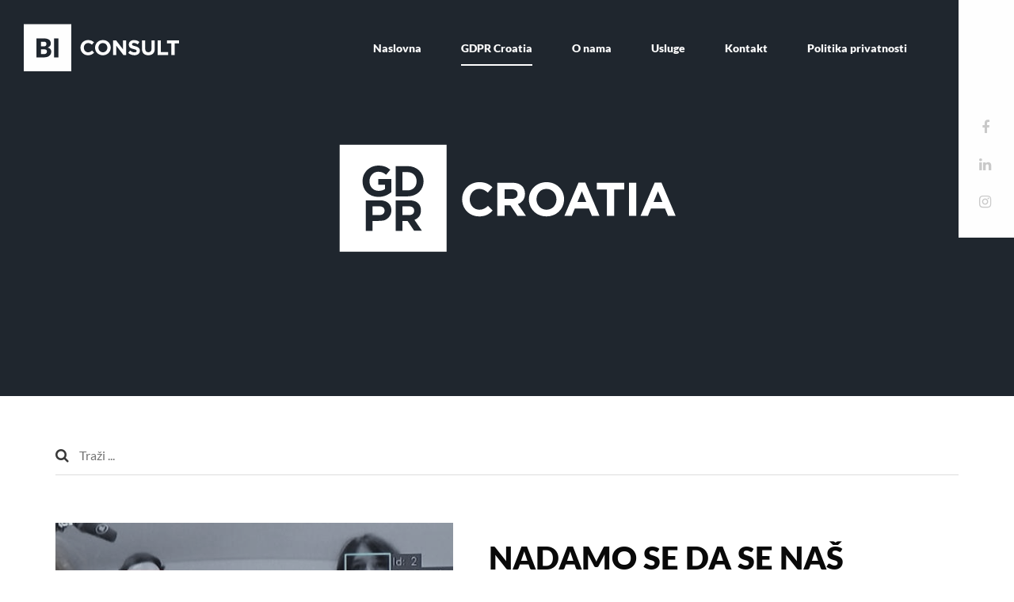

--- FILE ---
content_type: text/html; charset=utf-8
request_url: https://biconsult.hr/gdprcroatia?start=2030
body_size: 6886
content:

<!DOCTYPE html>
<html class="hr-HR">

	<head>

		<meta charset="utf-8">
		<meta http-equiv="X-UA-Compatible" content="IE=edge">
		<meta name="viewport" content="width=device-width, initial-scale=1">
		<meta name="description" content="">
		<meta name="author" content="">
		
	<!-- jQuery Version 1.11.1 -->
	<script src="/templates/biconsult/js/jquery.js"></script>

    <base href="https://biconsult.hr/gdprcroatia" />
	<meta http-equiv="content-type" content="text/html; charset=utf-8" />
	<meta name="keywords" content="Bi consult, GDPR, službenik, zaštita podataka, osobnih, podataka" />
	<meta name="description" content="GDPR Varaždin Službenik za zaštitu osobnih podataka BI CONSULT" />
	<meta name="generator" content="Joomla! - Open Source Content Management" />
	<title>BI CONSULT - GDPR Croatia</title>
	<link href="/gdprcroatia?format=feed&amp;type=rss" rel="alternate" type="application/rss+xml" title="RSS 2.0" />
	<link href="/gdprcroatia?format=feed&amp;type=atom" rel="alternate" type="application/atom+xml" title="Atom 1.0" />
	<link href="https://biconsult.hr/component/search/?Itemid=102&amp;format=opensearch" rel="search" title="Traži BI CONSULT" type="application/opensearchdescription+xml" />
	<link href="/media/jui/css/icomoon.css" rel="stylesheet" type="text/css" />
	<script type="application/json" class="joomla-script-options new">{"csrf.token":"9c7fcece87b08a04ee9797246e32d500","system.paths":{"root":"","base":""}}</script>
	<script src="/media/jui/js/jquery-noconflict.js?52901b9718ea8b1bc29375106ae19863" type="text/javascript"></script>
	<script src="/media/system/js/caption.js?52901b9718ea8b1bc29375106ae19863" type="text/javascript"></script>
	<!--[if lt IE 9]><script src="/media/system/js/html5fallback.js?52901b9718ea8b1bc29375106ae19863" type="text/javascript"></script><![endif]-->
	<script src="/media/system/js/core.js?52901b9718ea8b1bc29375106ae19863" type="text/javascript"></script>
	<script type="text/javascript">
jQuery(window).on('load',  function() {
				new JCaption('img.caption');
			});jQuery(function($){ initTooltips(); $("body").on("subform-row-add", initTooltips); function initTooltips (event, container) { container = container || document;$(container).find(".hasTooltip").tooltip({"html": true,"container": "body"});} });
	</script>


    <link rel="apple-touch-icon" sizes="57x57" href="/images/favicon/apple-icon-57x57.png">
    <link rel="apple-touch-icon" sizes="60x60" href="/images/favicon/apple-icon-60x60.png">
    <link rel="apple-touch-icon" sizes="72x72" href="/images/favicon/apple-icon-72x72.png">
    <link rel="apple-touch-icon" sizes="76x76" href="/images/favicon/apple-icon-76x76.png">
    <link rel="apple-touch-icon" sizes="114x114" href="/images/favicon/apple-icon-114x114.png">
    <link rel="apple-touch-icon" sizes="120x120" href="/images/favicon/apple-icon-120x120.png">
    <link rel="apple-touch-icon" sizes="144x144" href="/images/favicon/apple-icon-144x144.png">
    <link rel="apple-touch-icon" sizes="152x152" href="/images/favicon/apple-icon-152x152.png">
    <link rel="apple-touch-icon" sizes="180x180" href="/images/favicon/apple-icon-180x180.png">
    <link rel="icon" type="image/png" sizes="192x192"  href="/images/favicon/android-icon-192x192.png">
    <link rel="icon" type="image/png" sizes="32x32" href="/images/favicon/favicon-32x32.png">
    <link rel="icon" type="image/png" sizes="96x96" href="/images/favicon/favicon-96x96.png">
    <link rel="icon" type="image/png" sizes="16x16" href="/images/favicon/favicon-16x16.png">
    <link rel="manifest" href="/images/favicon/manifest.json">
    <meta name="msapplication-TileColor" content="#ffffff">
    <meta name="msapplication-TileImage" content="images/favicon//ms-icon-144x144.png">
    <meta name="theme-color" content="#ffffff">

	
	<!-- Font Awesome -->
    <link href="/templates/biconsult/css/font-awesome.min.css" rel="stylesheet" />

    <!-- Bootstrap Core CSS -->
    <link href="/templates/biconsult/css/bootstrap.min.css" rel="stylesheet" />

	<!-- Animate CSS -->
	<link href="/templates/biconsult/css/animate.css" rel="stylesheet" />

	<!-- Animate On Scroll CSS -->
	<link href="/templates/biconsult/css/aos.css" rel="stylesheet" />
	
	<!-- Animsition -->
	<link href="/templates/biconsult/css/animsition.min.css" rel="stylesheet" />

    <!-- Custom CSS -->
    <link href="/templates/biconsult/css/fonts.css" rel="stylesheet" />
		
	<!-- Custom CSS -->
    <link href="/templates/biconsult/css/main.css" rel="stylesheet" />

    <!-- HTML5 Shim and Respond.js IE8 support of HTML5 elements and media queries -->
    <!-- WARNING: Respond.js doesn't work if you view the page via file:// -->
    <!--[if lt IE 9]>
        <script src="https://oss.maxcdn.com/libs/html5shiv/3.7.0/html5shiv.js"></script>
        <script src="https://oss.maxcdn.com/libs/respond.js/1.4.2/respond.min.js"></script>
    <![endif]-->

</head>

<body class="bg-init page gdpr-croatia">
	
	<div class="animsition-overlay">

		<div class="brand-container">
			<a class="navbar-brand" href="/" title="BI consult">
									<img class="focus-in-expand-2" src="/templates/biconsult/images/logo-white.svg" alt="logo" />
							</a>
		</div>

		<span id="circle" class="circle"></span>

		<!-- Navigation -->
		<nav class="navbar fade-in-top" role="navigation">

            <!-- Collect the nav links, forms, and other content for toggling -->
            <div class="collapse navbar-collapse" id="bs-example-navbar-collapse-1">
				<div class="navbar-nav">
					<ul class="nav menu mod-list">
<li class="item-101 default"><a href="/" >Naslovna</a></li><li class="item-102 current active"><a href="/gdprcroatia" >GDPR Croatia</a></li><li class="item-103"><a href="/o-nama" >O nama</a></li><li class="item-104"><a href="/usluge" >Usluge</a></li><li class="item-105"><a href="/kontakt" >Kontakt</a></li><li class="item-115"><a href="/politika-privatnosti" >Politika privatnosti</a></li></ul>

				</div>
            </div>
            <!-- /.navbar-collapse -->

			
		</nav>

					<a id="nav-toggle" class="nav-open focus-in-expand-2" href="#menu-toggle"><span></span></a>
			
			<div id="navigation">
				<div class="navigation cover-dark">
					<div class="nav-logo-container">
						<div class="nav-logo">
							<a href="/" title="eSENTIO">
								<img src="/templates/biconsult/images/logo-white.svg" alt="logo" />
							</a>
						</div>
					</div>
					<div class="navigation-container">
						<div class="nav-cell cell-1">
							<nav class="nav-animation">
								<ul class="nav menu mod-list">
<li class="item-101 default"><a href="/" >Naslovna</a></li><li class="item-102 current active"><a href="/gdprcroatia" >GDPR Croatia</a></li><li class="item-103"><a href="/o-nama" >O nama</a></li><li class="item-104"><a href="/usluge" >Usluge</a></li><li class="item-105"><a href="/kontakt" >Kontakt</a></li><li class="item-115"><a href="/politika-privatnosti" >Politika privatnosti</a></li></ul>

							</nav>
						</div>
						<div class="nav-cell cell-2">
							<div class="about-company">
								<p>
									<a href="tel:+385 91 469 1122">+385 91 469 1122</a><br />
									<a href="mailto:bi@biconsult.hr">bi@biconsult.hr</a>
								</p>
								<p>BI CONSULT d.o.o.<br />Zagrebačka ulica 17<br />HR-42000 Varaždin</p>
								<div class="social">
									<a href="https://www.facebook.com/BI-CONSULT-1877607195887581/" target="_blank">
										<i class="fa fa-facebook" aria-hidden="true"></i>
									</a>
									<a href="https://www.linkedin.com/company/biconsultant/" target="_blank">
										<i class="fa fa-linkedin" aria-hidden="true"></i>
									</a>
								</div>
							</div>
						</div>
					</div>
				</div>
			</div>
		
		<!-- Intro -->
		
		
		<!-- Main Content -->
				<div class="content">
			
			
              <div class="inner-content">
					<div id="system-message-container">
	</div>

					<div class="blog gdpr-croatia" itemscope itemtype="https://schema.org/Blog">
	
	<div class="category-top-image" data-type="backgroundup" data-speed="50" >
				<div class="social-links slide-in-right">
			

<div class="custom"  >
	<ul>
<li><a href="https://www.facebook.com/BI-CONSULT-1877607195887581/" target="_blank" rel="noopener noreferrer"><i class="fa fa-facebook" aria-hidden="true"></i> </a></li>
<li><a href="https://www.linkedin.com/company/biconsultant/" target="_blank" rel="noopener noreferrer"><i class="fa fa-linkedin" aria-hidden="true"></i> </a></li>
<li><a href="https://www.instagram.com/biconsult_varazdin/" target="_blank" rel="noopener noreferrer"><i class="fa fa-instagram" aria-hidden="true"></i> </a></li>
</ul></div>
		</div>
	</div>
	
	<div class="category-main-content">
		
		<div class="container">

			<div class="category-header">
				
				<div class="category-header-inner">

										
											<img src="/images/gdpr-croatia-logo.svg" alt="gdpr-logo"/>
										
					
					
					
				</div>

			</div>

		</div>

		<div class="category-body">
			
			<div class="container">
				
						<div class="moduletable search-module">
						<div class="search search-module">
	<form action="/gdprcroatia" method="post" class="form-inline" role="search">
		<span class="search-icon"><i class="fa fa-search" aria-hidden="true"></i></span>
		<label for="mod-search-searchword96" class="element-invisible">Traži ...</label> <input name="searchword" id="mod-search-searchword96" maxlength="200"  class="inputbox search-query input-medium" type="search" placeholder="Traži ..." />		<input type="hidden" name="task" value="search" />
		<input type="hidden" name="option" value="com_search" />
		<input type="hidden" name="Itemid" value="102" />
	</form>
</div>
		</div>
	
				
													<div class="items-leading clearfix">
													<div class="leading-0 catitem clearfix"
								itemprop="blogPost" itemscope itemtype="https://schema.org/BlogPosting">
										
			<div class="blog-list-thumb">
			<a class="aspectRatio" href="/gdprcroatia/569-nadamo-se-da-se-nas-portal-prati-i-u-vladajucim-krugovima" itemprop="url">
				<div class="aspectRatio-inner aspectRatio-bg" style="background-image: url('/images/biometrija_lica.jpg')">
					<img src="/images/biometrija_lica.jpg" alt="" itemprop="image" />
				</div>
			</a>
		</div>
			
	<div class="blog-list-content">

		
	<div class="page-header">
					<h2 itemprop="name">
									<a href="/gdprcroatia/569-nadamo-se-da-se-nas-portal-prati-i-u-vladajucim-krugovima" itemprop="url">
						Nadamo se da se naš portal prati i u vladajućim krugovima					</a>
							</h2>
				
		
				
			</div>

		
				
												
		
		
				
					<span class="createdby" itemprop="author" itemscope itemtype="https://schema.org/Person">
				<i class="fa fa-user-circle" aria-hidden="true"></i>
																	Napisao/la <span itemprop="name">BI CONSULT</span>							</span>
		
					<span class="create">
				<time datetime="2020-01-18T16:22:16+01:00" itemprop="dateCreated">
					18 Siječanj 2020				</time>
			</span>
		
				
				
		<div class="introtext">
			<a href="/gdprcroatia/569-nadamo-se-da-se-nas-portal-prati-i-u-vladajucim-krugovima" itemprop="url">
				Nadamo se tome, jer želimo skrenuti pozornost na zbivanja u EU koja mogu biti dalekosežna za određene odluke koje su u donošenju ili već donesene u RH.Svjedoci smo ovih dana medijskim napisima da MUP nabavlja tehničku opremu koja ...			</a>
		</div>

		
		
		
			
<p class="readmore">
			<a class="btn" href="/gdprcroatia/569-nadamo-se-da-se-nas-portal-prati-i-u-vladajucim-krugovima" itemprop="url" aria-label="Opširnije:  Nadamo se da se naš portal prati i u vladajućim krugovima">
			<span class="icon-chevron-right" aria-hidden="true"></span> 
			Opširnije...		</a>
	</p>

		
				
	</div>


							</div>
																				<div class="leading-1 catitem clearfix"
								itemprop="blogPost" itemscope itemtype="https://schema.org/BlogPosting">
										
			<div class="blog-list-thumb">
			<a class="aspectRatio" href="/gdprcroatia/568-uzimanje-otiska-prsta-kupaca-u-trgovinama" itemprop="url">
				<div class="aspectRatio-inner aspectRatio-bg" style="background-image: url('/images/otisak_prsta.jpg')">
					<img src="/images/otisak_prsta.jpg" alt="" itemprop="image" />
				</div>
			</a>
		</div>
			
	<div class="blog-list-content">

		
	<div class="page-header">
					<h2 itemprop="name">
									<a href="/gdprcroatia/568-uzimanje-otiska-prsta-kupaca-u-trgovinama" itemprop="url">
						Uzimanje otiska prsta kupaca u trgovinama					</a>
							</h2>
				
		
				
			</div>

		
				
												
		
		
				
					<span class="createdby" itemprop="author" itemscope itemtype="https://schema.org/Person">
				<i class="fa fa-user-circle" aria-hidden="true"></i>
																	Napisao/la <span itemprop="name">BI CONSULT</span>							</span>
		
					<span class="create">
				<time datetime="2020-01-17T16:59:24+01:00" itemprop="dateCreated">
					17 Siječanj 2020				</time>
			</span>
		
				
				
		<div class="introtext">
			<a href="/gdprcroatia/568-uzimanje-otiska-prsta-kupaca-u-trgovinama" itemprop="url">
				Iako ovaj naslov upućuje na temu koja još nije zaživjela u Hrvatskoj, vrijedi pročitati ovaj članak kako bi trgovački lanci na vrijeme odustali od eventualne nezakonite primjene tehnologija koje prikupljaju biometrijske podatke.Ko...			</a>
		</div>

		
		
		
			
<p class="readmore">
			<a class="btn" href="/gdprcroatia/568-uzimanje-otiska-prsta-kupaca-u-trgovinama" itemprop="url" aria-label="Opširnije:  Uzimanje otiska prsta kupaca u trgovinama">
			<span class="icon-chevron-right" aria-hidden="true"></span> 
			Opširnije...		</a>
	</p>

		
				
	</div>


							</div>
																				<div class="leading-2 catitem clearfix"
								itemprop="blogPost" itemscope itemtype="https://schema.org/BlogPosting">
										
			<div class="blog-list-thumb">
			<a class="aspectRatio" href="/gdprcroatia/567-vanjski-sluzbenik-za-zastitu-podataka2" itemprop="url">
				<div class="aspectRatio-inner aspectRatio-bg" style="background-image: url('/images/Vanjski_Slubenik_za_zatitu_podataka.jpg')">
					<img src="/images/Vanjski_Slubenik_za_zatitu_podataka.jpg" alt="" itemprop="image" />
				</div>
			</a>
		</div>
			
	<div class="blog-list-content">

		
	<div class="page-header">
					<h2 itemprop="name">
									<a href="/gdprcroatia/567-vanjski-sluzbenik-za-zastitu-podataka2" itemprop="url">
						Vanjski Službenik za zaštitu podataka					</a>
							</h2>
				
		
				
			</div>

		
				
												
		
		
				
					<span class="createdby" itemprop="author" itemscope itemtype="https://schema.org/Person">
				<i class="fa fa-user-circle" aria-hidden="true"></i>
																	Napisao/la <span itemprop="name">BI CONSULT</span>							</span>
		
					<span class="create">
				<time datetime="2020-01-17T09:30:04+01:00" itemprop="dateCreated">
					17 Siječanj 2020				</time>
			</span>
		
				
				
		<div class="introtext">
			<a href="/gdprcroatia/567-vanjski-sluzbenik-za-zastitu-podataka2" itemprop="url">
				Vanjski Službenik za zaštitu podataka
Prema čl. 39. GDPR-a određeni poslovni subjekti obvezni su imenovati Službenika za zaštitu podataka, kao npr. pojedine računovodstvene tvrtke, zaštitarske tvrtke, telekom operatori, banke, ...			</a>
		</div>

		
		
		
			
<p class="readmore">
			<a class="btn" href="/gdprcroatia/567-vanjski-sluzbenik-za-zastitu-podataka2" itemprop="url" aria-label="Opširnije:  Vanjski Službenik za zaštitu podataka">
			<span class="icon-chevron-right" aria-hidden="true"></span> 
			Opširnije...		</a>
	</p>

		
				
	</div>


							</div>
																				<div class="leading-3 catitem clearfix"
								itemprop="blogPost" itemscope itemtype="https://schema.org/BlogPosting">
										
			<div class="blog-list-thumb">
			<a class="aspectRatio" href="/gdprcroatia/566-objava-kontakt-podataka-sluzbenika-za-zastitu-podataka-2" itemprop="url">
				<div class="aspectRatio-inner aspectRatio-bg" style="background-image: url('/images/Sluzbenik_za_zatitu_podataka_1.jpg')">
					<img src="/images/Sluzbenik_za_zatitu_podataka_1.jpg" alt="" itemprop="image" />
				</div>
			</a>
		</div>
			
	<div class="blog-list-content">

		
	<div class="page-header">
					<h2 itemprop="name">
									<a href="/gdprcroatia/566-objava-kontakt-podataka-sluzbenika-za-zastitu-podataka-2" itemprop="url">
						Objava kontakt podataka Službenika za zaštitu podataka					</a>
							</h2>
				
		
				
			</div>

		
				
												
		
		
				
					<span class="createdby" itemprop="author" itemscope itemtype="https://schema.org/Person">
				<i class="fa fa-user-circle" aria-hidden="true"></i>
																	Napisao/la <span itemprop="name">BI CONSULT</span>							</span>
		
					<span class="create">
				<time datetime="2020-01-17T09:18:10+01:00" itemprop="dateCreated">
					17 Siječanj 2020				</time>
			</span>
		
				
				
		<div class="introtext">
			<a href="/gdprcroatia/566-objava-kontakt-podataka-sluzbenika-za-zastitu-podataka-2" itemprop="url">
				Kako je AZOP krajem 2019. godine pokrenuo sveobuhvatni nadzor škola i pojedinih tijela javne vlasti, naglasak je stavljen na odabir i imenovanje Službenika za zaštitu podataka, njegovu prijavu u AZOP i javnu objavu njegovih kontaktni...			</a>
		</div>

		
		
		
			
<p class="readmore">
			<a class="btn" href="/gdprcroatia/566-objava-kontakt-podataka-sluzbenika-za-zastitu-podataka-2" itemprop="url" aria-label="Opširnije:  Objava kontakt podataka Službenika za zaštitu podataka">
			<span class="icon-chevron-right" aria-hidden="true"></span> 
			Opširnije...		</a>
	</p>

		
				
	</div>


							</div>
																				<div class="leading-4 catitem clearfix"
								itemprop="blogPost" itemscope itemtype="https://schema.org/BlogPosting">
										
			<div class="blog-list-thumb">
			<a class="aspectRatio" href="/gdprcroatia/565-obavijest-o-privatnosti-za-javno-dogadanje-u-izvedbi-azop-a" itemprop="url">
				<div class="aspectRatio-inner aspectRatio-bg" style="background-image: url('/images/AZOP_obavijest_o_privatnosti_1.jpg')">
					<img src="/images/AZOP_obavijest_o_privatnosti_1.jpg" alt="" itemprop="image" />
				</div>
			</a>
		</div>
			
	<div class="blog-list-content">

		
	<div class="page-header">
					<h2 itemprop="name">
									<a href="/gdprcroatia/565-obavijest-o-privatnosti-za-javno-dogadanje-u-izvedbi-azop-a" itemprop="url">
						Obavijest o privatnosti za javno događanje u izvedbi AZOP-a					</a>
							</h2>
				
		
				
			</div>

		
				
												
		
		
				
					<span class="createdby" itemprop="author" itemscope itemtype="https://schema.org/Person">
				<i class="fa fa-user-circle" aria-hidden="true"></i>
																	Napisao/la <span itemprop="name">BI CONSULT</span>							</span>
		
					<span class="create">
				<time datetime="2020-01-16T20:08:09+01:00" itemprop="dateCreated">
					16 Siječanj 2020				</time>
			</span>
		
				
				
		<div class="introtext">
			<a href="/gdprcroatia/565-obavijest-o-privatnosti-za-javno-dogadanje-u-izvedbi-azop-a" itemprop="url">
				Danas smo imali prilike vidjeti na Data Protection Day 2020 konferenciji u organizaciji AZOP-a kako se jednostavnim i sažetim tekstom može izraditi Obavijest o privatnosti za sve sudionike javnog događanja.Pri tom je važno naglasiti...			</a>
		</div>

		
		
		
			
<p class="readmore">
			<a class="btn" href="/gdprcroatia/565-obavijest-o-privatnosti-za-javno-dogadanje-u-izvedbi-azop-a" itemprop="url" aria-label="Opširnije:  Obavijest o privatnosti za javno događanje u izvedbi AZOP-a">
			<span class="icon-chevron-right" aria-hidden="true"></span> 
			Opširnije...		</a>
	</p>

		
				
	</div>


							</div>
																				<div class="leading-5 catitem clearfix"
								itemprop="blogPost" itemscope itemtype="https://schema.org/BlogPosting">
										
			<div class="blog-list-thumb">
			<a class="aspectRatio" href="/gdprcroatia/564-gdpr-croatia-team-sudjelovao-je-na-konferenciji-data-protection-day-2020" itemprop="url">
				<div class="aspectRatio-inner aspectRatio-bg" style="background-image: url('/images/Pragmatekh_5.jpg')">
					<img src="/images/Pragmatekh_5.jpg" alt="" itemprop="image" />
				</div>
			</a>
		</div>
			
	<div class="blog-list-content">

		
	<div class="page-header">
					<h2 itemprop="name">
									<a href="/gdprcroatia/564-gdpr-croatia-team-sudjelovao-je-na-konferenciji-data-protection-day-2020" itemprop="url">
						GDPR Croatia team sudjelovao je na konferenciji Data Protection Day 2020					</a>
							</h2>
				
		
				
			</div>

		
				
												
		
		
				
					<span class="createdby" itemprop="author" itemscope itemtype="https://schema.org/Person">
				<i class="fa fa-user-circle" aria-hidden="true"></i>
																	Napisao/la <span itemprop="name">BI CONSULT</span>							</span>
		
					<span class="create">
				<time datetime="2020-01-16T19:57:52+01:00" itemprop="dateCreated">
					16 Siječanj 2020				</time>
			</span>
		
				
				
		<div class="introtext">
			<a href="/gdprcroatia/564-gdpr-croatia-team-sudjelovao-je-na-konferenciji-data-protection-day-2020" itemprop="url">
				U okviru hrvatskog predsjedanja Vijećem EU u Zagrebu je 16. siječnja 2020. održana konferencija Data Protection Day 2020: Facing New Challenges, na kojoj je sudjelovao i GDPR Croatia &amp; Pragmatekh &amp; BI CONSULT team, na poziv o...			</a>
		</div>

		
		
		
			
<p class="readmore">
			<a class="btn" href="/gdprcroatia/564-gdpr-croatia-team-sudjelovao-je-na-konferenciji-data-protection-day-2020" itemprop="url" aria-label="Opširnije:  GDPR Croatia team sudjelovao je na konferenciji Data Protection Day 2020">
			<span class="icon-chevron-right" aria-hidden="true"></span> 
			Opširnije...		</a>
	</p>

		
				
	</div>


							</div>
																				<div class="leading-6 catitem clearfix"
								itemprop="blogPost" itemscope itemtype="https://schema.org/BlogPosting">
										
			<div class="blog-list-thumb">
			<a class="aspectRatio" href="/gdprcroatia/563-jesmo-li-se-ikada-zapitali-zasto-su-nase-omiljene-aplikacije-za-poruke-besplatne-2" itemprop="url">
				<div class="aspectRatio-inner aspectRatio-bg" style="background-image: url('/images/mobitel.jpeg')">
					<img src="/images/mobitel.jpeg" alt="" itemprop="image" />
				</div>
			</a>
		</div>
			
	<div class="blog-list-content">

		
	<div class="page-header">
					<h2 itemprop="name">
									<a href="/gdprcroatia/563-jesmo-li-se-ikada-zapitali-zasto-su-nase-omiljene-aplikacije-za-poruke-besplatne-2" itemprop="url">
						Jesmo li se ikada zapitali zašto su naše omiljene aplikacije za poruke besplatne? 					</a>
							</h2>
				
		
				
			</div>

		
				
												
		
		
				
					<span class="createdby" itemprop="author" itemscope itemtype="https://schema.org/Person">
				<i class="fa fa-user-circle" aria-hidden="true"></i>
																	Napisao/la <span itemprop="name">BI CONSULT</span>							</span>
		
					<span class="create">
				<time datetime="2020-01-15T20:05:40+01:00" itemprop="dateCreated">
					15 Siječanj 2020				</time>
			</span>
		
				
				
		<div class="introtext">
			<a href="/gdprcroatia/563-jesmo-li-se-ikada-zapitali-zasto-su-nase-omiljene-aplikacije-za-poruke-besplatne-2" itemprop="url">
				Kompanije - vlasnici tih aplikacija investiraju ozbiljne iznose u održavanje svojih sustava i proširenje kapaciteta te povezivanje s korisnicima ma gdje se nalazili.Imaju i troškove plaća, doprinosa, darova u naravi, poreza i prirez...			</a>
		</div>

		
		
		
			
<p class="readmore">
			<a class="btn" href="/gdprcroatia/563-jesmo-li-se-ikada-zapitali-zasto-su-nase-omiljene-aplikacije-za-poruke-besplatne-2" itemprop="url" aria-label="Opširnije:  Jesmo li se ikada zapitali zašto su naše omiljene aplikacije za poruke besplatne? ">
			<span class="icon-chevron-right" aria-hidden="true"></span> 
			Opširnije...		</a>
	</p>

		
				
	</div>


							</div>
																				<div class="leading-7 catitem clearfix"
								itemprop="blogPost" itemscope itemtype="https://schema.org/BlogPosting">
										
			<div class="blog-list-thumb">
			<a class="aspectRatio" href="/gdprcroatia/562-je-li-privatnost-nase-djece-zasticena-u-skolama-2" itemprop="url">
				<div class="aspectRatio-inner aspectRatio-bg" style="background-image: url('/images/djeca_laptop.jpg')">
					<img src="/images/djeca_laptop.jpg" alt="" itemprop="image" />
				</div>
			</a>
		</div>
			
	<div class="blog-list-content">

		
	<div class="page-header">
					<h2 itemprop="name">
									<a href="/gdprcroatia/562-je-li-privatnost-nase-djece-zasticena-u-skolama-2" itemprop="url">
						Je li privatnost naše djece zaštićena u školama?					</a>
							</h2>
				
		
				
			</div>

		
				
												
		
		
				
					<span class="createdby" itemprop="author" itemscope itemtype="https://schema.org/Person">
				<i class="fa fa-user-circle" aria-hidden="true"></i>
																	Napisao/la <span itemprop="name">BI CONSULT</span>							</span>
		
					<span class="create">
				<time datetime="2020-01-15T13:41:11+01:00" itemprop="dateCreated">
					15 Siječanj 2020				</time>
			</span>
		
				
				
		<div class="introtext">
			<a href="/gdprcroatia/562-je-li-privatnost-nase-djece-zasticena-u-skolama-2" itemprop="url">
				Je li privatnost naše djece zaštićena u školama?GDPR se izrazito fokusira na razine zaštite privatnosti djece i njihovih osobnih podataka, s jasnim razlogom, kojeg citiramo:"Djeca zaslužuju posebnu zaštitu u pogledu svojih osobni...			</a>
		</div>

		
		
		
			
<p class="readmore">
			<a class="btn" href="/gdprcroatia/562-je-li-privatnost-nase-djece-zasticena-u-skolama-2" itemprop="url" aria-label="Opširnije:  Je li privatnost naše djece zaštićena u školama?">
			<span class="icon-chevron-right" aria-hidden="true"></span> 
			Opširnije...		</a>
	</p>

		
				
	</div>


							</div>
																				<div class="leading-8 catitem clearfix"
								itemprop="blogPost" itemscope itemtype="https://schema.org/BlogPosting">
										
			<div class="blog-list-thumb">
			<a class="aspectRatio" href="/gdprcroatia/561-azop-je-domacin-velike-medunarodne-konferencije-povodom-obiljezavanja-medunarodnog-dana-zastite-podataka-u-okviru-hrvatskog-predsjedanja-vijecem-eu-u-cetvrtak-16-sijecnja-2020-u-zagrebu" itemprop="url">
				<div class="aspectRatio-inner aspectRatio-bg" style="background-image: url('/images/AZOP_Data_protection_day_2020.jpg')">
					<img src="/images/AZOP_Data_protection_day_2020.jpg" alt="" itemprop="image" />
				</div>
			</a>
		</div>
			
	<div class="blog-list-content">

		
	<div class="page-header">
					<h2 itemprop="name">
									<a href="/gdprcroatia/561-azop-je-domacin-velike-medunarodne-konferencije-povodom-obiljezavanja-medunarodnog-dana-zastite-podataka-u-okviru-hrvatskog-predsjedanja-vijecem-eu-u-cetvrtak-16-sijecnja-2020-u-zagrebu" itemprop="url">
						AZOP je domaćin velike međunarodne konferencije povodom obilježavanja međunarodnog dana zaštite podataka, u okviru hrvatskog predsjedanja Vijećem EU, u četvrtak 16. siječnja 2020. u Zagrebu					</a>
							</h2>
				
		
				
			</div>

		
				
												
		
		
				
					<span class="createdby" itemprop="author" itemscope itemtype="https://schema.org/Person">
				<i class="fa fa-user-circle" aria-hidden="true"></i>
																	Napisao/la <span itemprop="name">BI CONSULT</span>							</span>
		
					<span class="create">
				<time datetime="2020-01-14T21:13:11+01:00" itemprop="dateCreated">
					14 Siječanj 2020				</time>
			</span>
		
				
				
		<div class="introtext">
			<a href="/gdprcroatia/561-azop-je-domacin-velike-medunarodne-konferencije-povodom-obiljezavanja-medunarodnog-dana-zastite-podataka-u-okviru-hrvatskog-predsjedanja-vijecem-eu-u-cetvrtak-16-sijecnja-2020-u-zagrebu" itemprop="url">
				Više na stranici AZOP-a:https://azop.hr/aktualno/detaljnije/predsjedanje-republike-hrvatske-vijecem-europske-unije-konferencija-data-pr
Konferencija Data Protection Day 2020 - Facing New Challenges organizirana je uz potporu Ministars...			</a>
		</div>

		
		
		
			
<p class="readmore">
			<a class="btn" href="/gdprcroatia/561-azop-je-domacin-velike-medunarodne-konferencije-povodom-obiljezavanja-medunarodnog-dana-zastite-podataka-u-okviru-hrvatskog-predsjedanja-vijecem-eu-u-cetvrtak-16-sijecnja-2020-u-zagrebu" itemprop="url" aria-label="Opširnije:  AZOP je domaćin velike međunarodne konferencije povodom obilježavanja međunarodnog dana zaštite podataka, u okviru hrvatskog predsjedanja Vijećem EU, u četvrtak 16. siječnja 2020. u Zagrebu">
			<span class="icon-chevron-right" aria-hidden="true"></span> 
			Opširnije...		</a>
	</p>

		
				
	</div>


							</div>
																				<div class="leading-9 catitem clearfix"
								itemprop="blogPost" itemscope itemtype="https://schema.org/BlogPosting">
										
			<div class="blog-list-thumb">
			<a class="aspectRatio" href="/gdprcroatia/560-racun" itemprop="url">
				<div class="aspectRatio-inner aspectRatio-bg" style="background-image: url('/images/Phishing_Microsoft.jpg')">
					<img src="/images/Phishing_Microsoft.jpg" alt="" itemprop="image" />
				</div>
			</a>
		</div>
			
	<div class="blog-list-content">

		
	<div class="page-header">
					<h2 itemprop="name">
									<a href="/gdprcroatia/560-racun" itemprop="url">
						Мицрософт račun					</a>
							</h2>
				
		
				
			</div>

		
				
												
		
		
				
					<span class="createdby" itemprop="author" itemscope itemtype="https://schema.org/Person">
				<i class="fa fa-user-circle" aria-hidden="true"></i>
																	Napisao/la <span itemprop="name">BI CONSULT</span>							</span>
		
					<span class="create">
				<time datetime="2020-01-14T21:11:36+01:00" itemprop="dateCreated">
					14 Siječanj 2020				</time>
			</span>
		
				
				
		<div class="introtext">
			<a href="/gdprcroatia/560-racun" itemprop="url">
				Ovim postom ne namjeravamo dati upute primateljima prijevarnog ili “phishing” maila da ne nasjedaju na email poruke ovakvog tipa jer smo svi lako prepoznali neautentičnost email poruke.Phishing je danas na nemjerljivo višoj razini...			</a>
		</div>

		
		
		
			
<p class="readmore">
			<a class="btn" href="/gdprcroatia/560-racun" itemprop="url" aria-label="Opširnije:  Мицрософт račun">
			<span class="icon-chevron-right" aria-hidden="true"></span> 
			Opširnije...		</a>
	</p>

		
				
	</div>


							</div>
																		</div><!-- end items-leading -->
				
				
				
				
													<div class="pagination">
													<p class="counter"> Stranica 204 od 259 </p>
												<ul>
	<li class="pagination-start"><a title="Početak" href="/gdprcroatia" class="hasTooltip pagenav">Početak</a></li>
	<li class="pagination-prev"><a title="Pret" href="/gdprcroatia?start=2020" class="hasTooltip pagenav">Pret</a></li>
			<li><a href="/gdprcroatia?start=1980" class="pagenav">199</a></li>			<li><a href="/gdprcroatia?start=1990" class="pagenav">200</a></li>			<li><a href="/gdprcroatia?start=2000" class="pagenav">201</a></li>			<li><a href="/gdprcroatia?start=2010" class="pagenav">202</a></li>			<li><a href="/gdprcroatia?start=2020" class="pagenav">203</a></li>			<li><span class="pagenav">204</span></li>			<li><a href="/gdprcroatia?start=2040" class="pagenav">205</a></li>			<li><a href="/gdprcroatia?start=2050" class="pagenav">206</a></li>			<li><a href="/gdprcroatia?start=2060" class="pagenav">207</a></li>			<li><a href="/gdprcroatia?start=2070" class="pagenav">208</a></li>		<li class="pagination-next"><a title="Sljedeće" href="/gdprcroatia?start=2040" class="hasTooltip pagenav">Sljedeće</a></li>
	<li class="pagination-end"><a title="Kraj" href="/gdprcroatia?start=2580" class="hasTooltip pagenav">Kraj</a></li>
</ul>
 </div>
									
			</div>
			
		</div>
		
	</div>
	
</div>
					
              </div>			
		</div>
		
				
					<div class="bottom">
						<div class="moduletable">
						

<div class="custom"  >
	<h2>Dok vi gradite svoj poslovni uspjeh</h2>
<h2>mi brinemo o zaštiti podataka</h2>
<p>Prepustite brigu profesionalnom timu s reputacijom i integritetom</p></div>
		</div>
	
			</div>
		
					<div class="footer">
				<div class="container">
										
					<div class="row row-1">
						<div class="col-sm-4 col-md-5 col-lg-4">
							<a href="/">
								<img src="/templates/biconsult/images/logo-footer.svg" alt="logo" />
							</a>
							<div class="locations">
								<strong>BI CONSULT d.o.o.</strong><br />
								Zagrebačka ulica 17<br />
								HR-42000 Varaždin
							</div>
						</div>
						<div class="col-sm-8 col-md-7 col-lg-8">
							<div class="footer-contact">
								<h4>Kontaktiraj nas</h4>
								<ul>
									<li>E <a href="mailto:bi@biconsult.hr">bi@biconsult.hr</a></li>
									<li>F <a href="tel:+385 42 200 012">+385 42 200 012</a></li>
									<li>M <a href="tel:+385 91 469 1122">+385 91 469 1122</a></li>
								</ul>
							</div>
							<div class="footer-menu">
								<h4>Izbornik</h4>
								<ul>
									<li><a href="/">Naslovna</a></li>
									<li><a href="/gdprcroatia">GDPR Croatia</a></li>
									<li><a href="/o-nama">O nama</a></li>
									<li><a href="/usluge">Usluge</a></li>
									<li><a href="/kontakt">Kontakt</a></li>
								</ul>
							</div>
						</div>
					</div>
				</div>
				<div class="copy">
					<div class="container">
						<div class="row">
							<div class="col-sm-4 col-md-5 col-lg-4">
								<ul>
									<li><a href="https://www.facebook.com/BI-CONSULT-1877607195887581/" target="_blank"><i class="fa fa-facebook" aria-hidden="true"></i>&nbsp;</a></li>
									<li><a href="https://www.linkedin.com/company/biconsultant/" target="_blank"><i class="fa fa-linkedin" aria-hidden="true"></i>&nbsp;</a></li>
									<li><a href="https://www.instagram.com/biconsult_varazdin/" target="_blank"><i class="fa fa-instagram" aria-hidden="true"></i>&nbsp;</a></li>
								</ul>
							</div>
							<div class="col-sm-8 col-md-7 col-lg-8">
								<div class="developed-by">web by <a href="http://esentio.hr" title="Web design, eSENTIO digital agency" target="_blank">eSENTIO</a></div>
							</div>
						</div>
					</div>
				</div>
				<span id="back-to-top" class="back-to-top"></span>
			</div>
		
	</div>

	
    <!-- Bootstrap Core JavaScript -->
    <script src="/templates/biconsult/js/bootstrap.min.js"></script>
	
	<!-- GSAP TweenMax -->
	<script src="/templates/biconsult/js/TweenMax.min.js"></script>

    <!-- Main JS -->
    <script src="/templates/biconsult/js/main.js"></script>

	<!-- Animations on scroll -->
	<script src="/templates/biconsult/js/aos.js"></script>
	<script>
		AOS.init({
			duration: 1000
		});
	</script>
	
	<!-- animsition overlay -->
	<script src="/templates/biconsult/js/animsition.min.js" charset="utf-8"></script>
	<script type="text/javascript">
		jQuery(document).ready(function() {

			jQuery('.navbar-brand, .nav a').addClass("animsition-link");

			jQuery('.animsition-overlay').animsition({
				inClass: 'overlay-slide-in-top',
				outClass: 'overlay-slide-out-top',
				overlay : true,
				overlayClass : 'animsition-overlay-slide',
				overlayParentElement : 'body'
			})
			.one('animsition.inStart',function(){
				jQuery('body').removeClass('bg-init');
				console.log('event -> inStart');
			})
			.one('animsition.inEnd',function(){
				console.log('event -> inEnd');
			});
		});
	</script>
	
    <!-- Global site tag (gtag.js) - Google Analytics -->
	
</body>

</html>

--- FILE ---
content_type: text/css
request_url: https://biconsult.hr/templates/biconsult/css/fonts.css
body_size: 3418
content:
@font-face {
    font-family: 'Lato';
    src: local('Lato Bold'), local('Lato-Bold'),
        url('font/subset-Lato-Bold.woff2') format('woff2'),
        url('font/subset-Lato-Bold.woff') format('woff'),
        url('font/subset-Lato-Bold.ttf') format('truetype');
    font-weight: bold;
    font-style: normal;
    font-display: swap;
}

@font-face {
    font-family: 'Lato';
    src: local('Lato Italic'), local('Lato-Italic'),
        url('font/subset-Lato-Italic.woff2') format('woff2'),
        url('font/subset-Lato-Italic.woff') format('woff'),
        url('font/subset-Lato-Italic.ttf') format('truetype');
    font-weight: normal;
    font-style: italic;
    font-display: swap;
}

@font-face {
    font-family: 'Lato';
    src: local('Lato Bold Italic'), local('Lato-BoldItalic'),
        url('font/subset-Lato-BoldItalic.woff2') format('woff2'),
        url('font/subset-Lato-BoldItalic.woff') format('woff'),
        url('font/subset-Lato-BoldItalic.ttf') format('truetype');
    font-weight: bold;
    font-style: italic;
    font-display: swap;
}

@font-face {
    font-family: 'Lato';
    src: local('Lato Black Italic'), local('Lato-BlackItalic'),
        url('font/subset-Lato-BlackItalic.woff2') format('woff2'),
        url('font/subset-Lato-BlackItalic.woff') format('woff'),
        url('font/subset-Lato-BlackItalic.ttf') format('truetype');
    font-weight: 900;
    font-style: italic;
    font-display: swap;
}

@font-face {
    font-family: 'Lato';
    src: local('Lato Black'), local('Lato-Black'),
        url('font/subset-Lato-Black.woff2') format('woff2'),
        url('font/subset-Lato-Black.woff') format('woff'),
        url('font/subset-Lato-Black.ttf') format('truetype');
    font-weight: 900;
    font-style: normal;
    font-display: swap;
}

@font-face {
    font-family: 'Lato';
    src: local('Lato-Light'),
        url('font/subset-Lato-Light.woff2') format('woff2'),
        url('font/subset-Lato-Light.woff') format('woff'),
        url('font/subset-Lato-Light.ttf') format('truetype');
    font-weight: 300;
    font-style: normal;
    font-display: swap;
}

@font-face {
    font-family: 'Lato Hairline';
    src: local('Lato-HairlineItalic'),
        url('font/subset-Lato-HairlineItalic.woff2') format('woff2'),
        url('font/subset-Lato-HairlineItalic.woff') format('woff'),
        url('font/subset-Lato-HairlineItalic.ttf') format('truetype');
    font-weight: 300;
    font-style: italic;
    font-display: swap;
}

@font-face {
    font-family: 'Lato';
    src: local('Lato-LightItalic'),
        url('font/subset-Lato-LightItalic.woff2') format('woff2'),
        url('font/subset-Lato-LightItalic.woff') format('woff'),
        url('font/subset-Lato-LightItalic.ttf') format('truetype');
    font-weight: 300;
    font-style: italic;
    font-display: swap;
}

@font-face {
    font-family: 'Lato Hairline';
    src: local('Lato-Hairline'),
        url('font/subset-Lato-Hairline.woff2') format('woff2'),
        url('font/subset-Lato-Hairline.woff') format('woff'),
        url('font/subset-Lato-Hairline.ttf') format('truetype');
    font-weight: 300;
    font-style: normal;
    font-display: swap;
}

@font-face {
    font-family: 'Lato';
    src: local('Lato Regular'), local('Lato-Regular'),
        url('font/subset-Lato-Regular.woff2') format('woff2'),
        url('font/subset-Lato-Regular.woff') format('woff'),
        url('font/subset-Lato-Regular.ttf') format('truetype');
    font-weight: normal;
    font-style: normal;
    font-display: swap;
}



--- FILE ---
content_type: text/css
request_url: https://biconsult.hr/templates/biconsult/css/main.css
body_size: 51528
content:

@import url('CalibreSuperCondensed-Regular.css');

/* --------------------------
--- GENERAL CSS ---
----------------------------- */
html, 
.animsition,
.animsition-overlay,
.carousel, 
.carousel-inner, 
.carousel-inner .item {
    height: 100%;
	min-height: 320px;
}

html * {
	-webkit-font-smoothing: antialiased;
	-moz-osx-font-smoothing: grayscale;
}

body {
	height: 100%;
	min-height: 320px;
	font-family: 'Lato', sans-serif;
	font-size: 16px;
	line-height: 1.8;
	color: #393939;
	-webkit-font-smoothing: antialiased;
	-moz-osx-font-smoothing: grayscale;
	background: #fff;
	overflow-x: hidden; /* fix for animation social-links */
}

body.bg-init,
body .animsition-overlay-slide {
	background-color: #fff;
}
body .animsition-overlay-slide {
	z-index: 3001;
}

body.contentpane.modal {
	background: none;
	height: auto;
}

/* override default modal class */
.modal {
	position: static;
	display: block;
	overflow: visible;
}

p {
	margin: 0 0 25px;
}

ul,
ol {
	padding-left: 60px;
	margin-bottom: 25px;
}

p + ul,
p + ol {
	margin: -15px 0 25px;
}

ul {
	list-style: none;
}

.article-body ul {
	list-style: disc;
}

img {
	height: auto;
	max-width: 100%;
}

h1, h2, h3, h4, h5, h6 {
	font-family: 'Lato', sans-serif;
	line-height: 1.2;
	font-weight: 900;
	color: #27303a;
	margin: 0 0 15px;
}

h1 {
	font-weight: 900;
}

h2 {
	font-size: 28px;
	text-transform: uppercase;
}

h3 {
	text-transform: uppercase;
}

h4 {
	margin: 50px 0 25px;
}

.navbar-collapse,
.mod-languages {
	font-family: 'Lato', sans-serif;
	font-weight: 900;
}

a {
	color: #27303a;
  	-webkit-transition: all 0.5s ease;
	-moz-transition: all 0.5s ease;
	-o-transition: all 0.5s ease;
	transition: all 0.5s ease;
}
a:focus,
a:hover {
	color: #000;
	text-decoration: none;
}

table td {
	padding: 5px 15px;
	line-height: 1.2;
}

/* --------------------------
--- CLASSES ---
----------------------------- */
.center {
	text-align: center;
}
.modal-content {
	position: relative;
	background-color: #1c1f24;
	-webkit-background-clip: padding-box;
	background-clip: padding-box;
	border: 1px solid #1c1f24;
	border: 1px solid rgba(0, 0, 0, .2);
	border-radius: 0;
	color: #fff;
	padding: 30px 40px;
	outline: 0;
	-webkit-box-shadow: 0 3px 9px rgba(0, 0, 0, .5);
	box-shadow: 0 3px 9px rgba(0, 0, 0, .5)
}

/* Buttons */
.btn {
    background-color: #27303a;
    border-color: #27303a;
	-webkit-border-radius: 20px;
	-moz-border-radius: 20px;
	border-radius: 25px;
	font-family: 'Lato', sans-serif;
	font-weight: bold;
    color: #fff;
	padding: 10px 25px;
	-webkit-box-shadow: none;
	-moz-box-shadow: none;
	box-shadow: none;
	-webkit-transition: all 0.5s ease;
	-moz-transition: all 0.5s ease;
	-o-transition: all 0.5s ease;
	transition: all 0.5s ease;
	margin: 15px 0;
}
.btn:hover,
.btn:focus {
    background-color: #e6e6e6;
    border-color: #adadad;
}
.btn .fa {
	margin-left: 10px;
}
.btn-primary {
	background: #27303a;
	border-color: #27303a;
	color: #fff;
	
}
.btn-primary:hover,
.btn-primary:focus {
	background: transparent;
	border-color: #27303a;
	color: #27303a;
}
.no-btn {
	background: none;
	border: 0 none;
	padding: 0;
	margin: 0;
	text-transform: uppercase;
	font-size: 14px;
	line-height: 20px;
	vertical-align: baseline;
	color: #acf948;
	font-style: italic;
}
.no-btn:hover,
.no-btn:focus {
	background: none;
	border: 0 none;
	color: #fff;
}

/* Social links */
.social-links {
	display: none;
	position: absolute;
	top: 0;
	right: 0;
	z-index: 1;
	background: #fff;
	width: 70px;
	height: 60%;
}
.social-links ul {
	margin: 0;
	padding: 0;
	text-align: center;
	position: absolute;
	width: 100%;
	bottom: 30px;
}
.social-links ul li:first-child {
	margin-top: 0;
}
.social-links ul li {
	margin-top: 15px;
}
.social-links a {
	color: #cacaca;
	font-size: 18px;
}
.social-links a:hover,
.social-links a:focus {
	color: #27303a;
}

/* Responsive BG image - aspectRatio */
.aspectRatio {
	width: 100%;
	display: block;
	position: relative;
	overflow: hidden;
}
.aspectRatio:after {
	padding-top: 75%;
	display: block;
	content: '';
	background: rgba(39,48,58,0.1);
	position: relative;
}
.aspectRatio-inner {
	display: block;
	position: absolute;
	top: 0;
	bottom: 0;
	right: 0;
	left: 0;
}
.aspectRatio-bg {
	background-repeat: no-repeat;
	background-size: cover;
	background-position: 50% 50%;
	-webkit-filter: grayscale(80%); /* Safari 6.0 - 9.0 */
  filter: grayscale(80%);
}
.aspectRatio-bg img {
	display: none;
}
.aspectRatio:hover,
.aspectRatio:focus {
    filter: alpha(opacity=85);
    opacity: 0.85;
}

/* --------------------------
--- MAIN BLOCKS ---
----------------------------- */

/* modal popup */
/*#rl_modals_content {
	padding: 30px !important;
}*/

/* Logo */
.navbar-brand {float: none; display: inline-block;height: auto;padding: 20px;}
.navbar-brand > img {display: inline-block;height: 46px;}
.brand-container {
	display: inline-block;
	position: absolute;
	z-index: 1004;
	float: left;
}

/* Main Menu - navbar - navbar-collapse */
body .navbar {
	position: absolute;
	z-index: 1003;
	width: 100%;
	top: 0;
	-webkit-border-radius: 0px;
	-moz-border-radius: 0px;
	border-radius: 0px;
	margin-bottom: 0;
	border: 0 none;
}
.navbar .navbar-nav {
	display: inline-block;
	float: none;
}
.navbar-collapse {
	margin: 0 95px 0 200px;
	text-align: right;
}
.navbar-collapse ul.nav {
	padding: 25px 0;
}
.navbar .navbar-nav li {
	padding: 0 15px;
}
.navbar .navbar-nav a {
	font-size: 13px;
	padding-left: 0;
	padding-right: 0;
	position: relative;
}
.home .navbar .navbar-nav a:after {
	background: #27303a;
}
.navbar .navbar-nav a:after {
	content: "";
	display: block;
	width: 0%;
	height: 2px;
	background: #fff;
	margin: 0;
	position: absolute;
	bottom: 0;
	left: 0;
	-webkit-transition: all 0.2s ease-in-out;
	-moz-transition: all 0.2s ease-in-out;
	-o-transition: all 0.2s ease-in-out;
	transition: all 0.2s ease-in-out;
}
.navbar .navbar-nav > .nav > .active > a:after,
.navbar .navbar-nav a:hover:after,
.navbar .navbar-nav a:focus:after {
	width: 100%;
}
.home .navbar .navbar-nav a {
	color: #27303a;
}
.navbar .navbar-nav a {
	background: transparent;
	color: #fff;
}
.nav > li > a:focus,
.nav > li > a:hover {
	background: none;
}
.navbar .collapse.in .navbar-nav {
	float: none;
	background: #5a0103;
	margin: 0;
}
.navbar .collapse.in .navbar-nav a.btn-primary {
	margin: 0;
	text-align: left;
}

/* Button menu toggle and menu overlay */
#nav-toggle {
	cursor: pointer;
	position: absolute;
	width: 25px;
	top: 35px;
	right: 22px;
	padding: 6px 10px 9px;
	background: transparent;
	border: none;
	/*z-index: 1004;*/
	z-index: 2008;
	margin: 0;
}
#nav-toggle span, #nav-toggle span:before, #nav-toggle span:after {
	cursor: pointer;
	-webkit-border-radius: 1px;
	-moz-border-radius: 1px;
	border-radius: 1px;
	width: 25px;
	height: 3px;
	background: #fff;
	position: absolute;
	left: 0;
	display: block;
	content: '';
}
.home #nav-toggle span, .home #nav-toggle span:before, .home #nav-toggle span:after {
	background: #27303a;
}
#nav-toggle span {

}
#nav-toggle span:before {
	top: -6px;
}
#nav-toggle span:after {
	bottom: -6px;
}
#nav-toggle span, #nav-toggle span:before, #nav-toggle span:after {
	-webkit-transition: all 500ms ease-in-out;
	-moz-transition: all 500ms ease-in-out;
	-o-transition: all 500ms ease-in-out;
	transition: all 500ms ease-in-out;
}
#nav-toggle.is-active span {
	background-color: transparent;
}
#nav-toggle.is-active span:before, #nav-toggle.is-active span:after {
	top: 0;
	background: #fff;
}
#nav-toggle.is-active span:before {
	-webkit-transform: rotate(45deg);
	-moz-transform: rotate(45deg);
	-o-transform: rotate(45deg);
	-ms-transform: rotate(45deg);
	transform: rotate(45deg);
}
#nav-toggle.is-active span:after {
	-webkit-transform: rotate(-45deg);
	-moz-transform: rotate(-45deg);
	-o-transform: rotate(-45deg);
	-ms-transform: rotate(-45deg);
	transform: rotate(-45deg);
}

/* Rotating animation for hamburger */
#nav-toggle {
    transition-duration: .3s;
    transition-timing-function: cubic-bezier(0.55, .055, .675, .19)
}
#nav-toggle:before {
    transition: top .1s .3s ease-in, opacity .1s ease-in
}

#nav-toggle:after {
    transition: bottom .1s .3s ease-in, -webkit-transform .3s cubic-bezier(0.55, .055, .675, .19);
    transition: bottom .1s .3s ease-in, transform .3s cubic-bezier(0.55, .055, .675, .19);
    transition: bottom .1s .3s ease-in, transform .3s cubic-bezier(0.55, .055, .675, .19), -webkit-transform .3s cubic-bezier(0.55, .055, .675, .19)
}
#nav-toggle.is-active {
    -webkit-transform: rotate(-450deg);
    transform: rotate(-450deg);
    transition-delay: .1s;
    transition-timing-function: cubic-bezier(0.215, .61, .355, 1)
}
#nav-toggle.is-active:before {
    top: 0;
    opacity: 0;
    transition: top .1s ease-out, opacity .1s .1s ease-out
}
#nav-toggle.is-active:after {
    bottom: 0;
    -webkit-transform: rotate(-315deg);
    transform: rotate(-315deg);
    transition: bottom .1s ease-out, -webkit-transform .3s .1s cubic-bezier(0.215, .61, .355, 1);
    transition: bottom .1s ease-out, transform .3s .1s cubic-bezier(0.215, .61, .355, 1);
    transition: bottom .1s ease-out, transform .3s .1s cubic-bezier(0.215, .61, .355, 1), -webkit-transform .3s .1s cubic-bezier(0.215, .61, .355, 1)
}

/* Menu overlay - old */
.menu-overlay {width: 100%;height: 100%;position: fixed;top: 0;left: 0;z-index: 1003;}
.menu-overlay > div {height: 100%;}
.menu-overlay .menu-container {width: 100%;background: rgba(135,22,25,0.9);font-size: 26px;display: table;text-transform: none;padding: 15%;}
.menu-overlay .menu-container .menu-cell {display: table-cell;vertical-align: middle;}
.menu-overlay .menu-container ul li {margin: 15px 0;}
.menu-overlay .menu-container ul li a {font-family: 'Lato', sans-serif;font-size:22px;line-height: 1.2;font-weight: bold;background: none;color: #fff;padding:0;}
.menu-overlay .menu-container ul li a:hover {color:#ccc;}

/* Menu overlay #navigation */
#navigation {
    position: fixed;
    top: 0;
    left: 0;
    width: 100vw;
    height: 100vh;
    background: transparent;
    z-index: 2001 !important;
    overflow: hidden;
    -webkit-transform: translateY(-100%);
    -moz-transform: translateY(-100%);
    transform: translateY(-100%);
    background: #2b3035;
    overflow: hidden;
    display: none
}
.navigation {
    position: absolute;
    width: 100%;
    height: 100%;
    -webkit-transform: translateY(-100%);
    -moz-transform: translateY(-100%);
    transform: translateY(-100%)
}
.cover {
    position: fixed;
    width: 100%;
    height: 100%;
    overflow: hidden
}
.cover-main {
    background: #27303a;
    z-index: 2007
}
.cover-dark {
    background: #171b1f;
    z-index: 2005
}
.cover-red {
    background: #333;
    z-index: 2003
}
.cover-gold {
    background: #666;
    z-index: 2001
}
.navigation-container {
	display: table;
	width: 100%;
	height: 100%;
	padding: 0 20%;
	position: absolute;
	top: 0;
}
.nav-cell {
	display: table-cell;
	vertical-align: middle
}
.nav-cell.cell-2 {
	display: none;
}
.nav-logo-container {
	/*position: absolute;
	top: 20px;
	left: 16px;*/
	padding-top: 18px;
	padding-left: 18px;
	/*margin-bottom: 15px;*/
	overflow: hidden;
}
.nav-logo img {
	height: 50px;
}
.nav-logo {
    -webkit-transform: translateX(-120%);
    -moz-transform: translateX(-120%);
    transform: translateX(-120%)
}
.nav-animation li[class^="item"] {
    opacity: 0;
    -webkit-transform: scale(0.7) translateY(100%);
    -moz-transform: scale(0.7) translateY(100%);
    transform: scale(0.7) translateY(100%);
    overflow: hidden
}
.about-company {
	color: #fff;
	position: relative;
	bottom: -100px;
    -webkit-transform: translateX(300%);
    -moz-transform: translateX(300%);
    transform: translateX(300%)
}
.about-company a {
	color: #999;
}
.about-company p:nth-child(3) {
	margin: 30px 0;
}
.about-company p a {
	border-bottom: 1px solid #999;
}
.about-company a:hover,
.about-company a:focus {
	color: #fff;
	border-color: #fff;
}
.about-company .social .fa {
	font-size: 24px;
	margin-right: 5px;
}

/* Menu overlay #navigation - hover animation */
.nav-animation ul li a {
	font-size: 24px;
	letter-spacing: -0.75px;
	color: #fff;
	font-weight: bold;
	padding: 0;
	position: relative;
	display: inline-block;
}
.nav-animation ul li a:hover,
.nav-animation ul li a:focus {
	color: #fff;
}
.nav-animation ul li {
	margin: 10px 0;
}
.nav-animation ul li a:after {
	content: "";
	display: block;
	width: 0%;
	height: 1px;
	background: #fff;
	margin: 0;
	position: absolute;
	bottom: 0;
	right: 0;
	-webkit-transition: all 0.2s ease-in-out;
	-moz-transition: all 0.2s ease-in-out;
	-o-transition: all 0.2s ease-in-out;
	transition: all 0.2s ease-in-out;
}
.nav-animation ul li a:hover:after,
.nav-animation ul li a:focus:after {
	width: 100%;
}

/* Google Map */
#map {
	width: auto;
	height: 400px;
	margin: 80px -30px;
}

/* Footer */
.footer {
	padding: 100px 0 120px;
	background: #1f252d;
	color: #fff;
	font-family: 'Lato', sans-serif;
}
.footer p {
	margin: 0;
}
.footer a {
	color: #fff;
}
.footer a:hover,
.footer a:focus {
	color: #ccc;
}
.footer h3 {
	color: #fff;
	font-size: 50px;
	margin: 0;
}
.footer ul {
	list-style: none;
	padding: 0;
	margin: 0;
}
.footer ul li {
	margin: 0;
	display: inline-block;
}
.footer-brand img {
	max-height: 60px;
}
.footer .btn-empty {
	border-color: #fff;
}
.footer .btn-empty:hover {
	color: #000;
	background: #fff;
	border-color: #fff;
}
.footer img {
	width: 80px;
	margin-bottom: 60px;
}
.footer .col-sm-4 .slogan {
	text-transform: uppercase;
	margin: 30px 0;
}
.footer .col-sm-4 span,
.footer .col-sm-4 small {
	display: block;
}
.footer .col-sm-4 small {
	font-size: 13px;
	opacity: 0.3;
	color: #fff;
}
.footer .row-1 {
	margin-bottom: 40px;
}
.footer .row-1 .col-sm-4 p {
	padding-top: 30px;
}
.footer .row-2 ul li a {
	padding-top: 2px;
	border-bottom: 1px solid #fff;
}
.footer h4 {
	font-size: 16px;
	font-weight: bold;
	color: #fff;
	margin-bottom: 15px;
}
.footer .social {
	font-size: 20px;
	margin-bottom: 25px;
}
.footer .social a {
	color: #585858;
}
.footer .social a:hover,
.footer .social a:focus {
	color: #fff;
}
.footer .social + a {
	text-transform: uppercase;
	font-size: 13px;
	color: #fff;
	opacity: 0.3;
}
.footer-contact {
	margin-top: 0px;
	margin-bottom: 60px;
}
.footer-contact h4 {
	margin: 0 0 15px;
}
.footer-contact ul li {
	display: block;
}
.footer-menu ul li {
	margin-right: 15px;
}

/* footer Copy */
.copy {
	font-size: 13px;
	color: #585858;
}
.copy a {
	color: #585858;
}
.copy a:hover,
.copy a:focus {
	color: #fff;
}
.copy ul li {
	margin-left: 10px;
}
.copy ul li:first-child {
	margin-left: 0;
}
.copy ul li a {
	font-size: 22px;
	display: inline-block;
	line-height: 40px;
}
.developed-by {
	margin-top: 15px;
}
.developed-by a {
	color: #fff;
}
.developed-by a:hover,
.developed-by a:focus {
	color: #585858;
}

#back-to-top {
	display: inline-block;
    width: 46px;
    height: 46px;
	cursor: pointer;
    /*border: 1px solid #fff;
	-webkit-border-radius: 30%;
	-moz-border-radius: 30%;
	border-radius: 30%;*/
	background: #fff;
	position: fixed;
	bottom: 15px;
	right: 15px;
	z-index: 1000;
	filter: alpha(opacity=0);
	opacity: 0;
	-webkit-transition: all 0.5s ease;
	-moz-transition: all 0.5s ease;
	-o-transition: all 0.5s ease;
	transition: all 0.5s ease;
}
#back-to-top:after {
    position: absolute;
    top: 50%;
    left: 50%;
    content: '';
    width: 16px;
    height: 16px;
    margin: -4px 0 0 -8px;
    border-right: 4px solid #27303a;
    border-top: 4px solid #27303a;
	-webkit-transform: rotate(-45deg);
	-moz-transform: rotate(-45deg);
	-o-transform: rotate(-45deg);
	-ms-transform: rotate(-45deg);
	transform: rotate(-45deg);
}
#back-to-top.reveal {
	filter: alpha(opacity=100);
	opacity: 1;
}
#back-to-top.reachBottom {
	bottom: 15px;
}

/* Cookie Hint */
#redim-cookiehint {
	background: #171b1f;
	padding: 30px 30px;
}
#redim-cookiehint .cookiebuttons {
	padding: 0;
	margin-top: 15px;
}
#redim-cookiehint .cookiebuttons .btn {
	padding: 10px 15px 12px 15px !important;
	color: #fff;
	font-weight: bold;
	background: none;
	border: 1px solid rgba(256,256,256,0.4);
	text-transform: uppercase;
}
#redim-cookiehint .cookiebuttons .btn:hover {
	background: rgba(256,256,256,0.1);
	color: #fff;
}

/* System message */
#system-message-container {
	max-width: 1170px;
	margin: 0 auto;
	padding: 0px 15px;
}
#system-message .alert {
	background: #8EBF5F;
	color: #fff;
    padding: 15px;
    margin-bottom: 20px;
    border: 1px solid transparent;
    border-radius: 4px;
}
#system-message h4 {
	margin: 5px 0;
	color: #fff;
}
.close {
    float: right;
    font-size: 21px;
    font-weight: 700;
    line-height: 1;
    color: #000;
    text-shadow: 0 1px 0 #fff;
    filter: alpha(opacity=20);
    opacity: .2;
	cursor: pointer;
}

/* bottom-up module - mod_youtube */
.bottom-up {
	margin-bottom: 100px;
}
.mod-youtube .aspectRatio:after {
    padding-top: 50%;
}

/* bottom module */
.bottom {
	text-align: center;
	background: #27303a;
	padding: 0 30px;
}
.bottom .moduletable {
	display: table;
	width: 100%;
	padding: 100px 0;
}
.bottom .custom {
	display: table-cell;
	vertical-align: middle;
	position: relative;
}
.bottom h2 {
	margin: 0 0 10px;
	z-index: 2;
}
.bottom h2,
.bottom p {
	color: #fff;
	position: relative;
}
.bottom p {
	font-size: 20px;
	z-index: 1;
}
.bottom p:after {
	position: absolute;
	z-index: -1;
	top: -50px;
	left: 50%;
	margin-left: -50px;
	content: "";
	display: inline-block;
	width: 100px;
	height: 100px;
	background: #3d454e;
}

/* --------------------------
--- HOMEPAGE ---
----------------------------- */

/* Home - intro-section */
.intro-section {
	position: relative;
}
.intro-content {
	position: relative;
	width: 100%;
	height: 500px;
}
.intro-bg {
	position: absolute;
	top: 0;
	right: 0;
	width: 70%;
	height: 94%;
	background: url('../images/intro-bg.jpg') no-repeat center;
	background-size: cover;
	background-attachment: fixed;
}
.intro-bg:after {
	content: "";
    display: block;
    width: 100%;
    height: 100%;
    position: absolute;
    top: 0;
    left: 0;
    background: rgba(255,255,255,0.5);
}
.intro-text .moduletable {
	display: table;
	padding: 0 40px;
	width: 100%;
	height: 100%;
	position: absolute;
	z-index: 1;
}
.intro-text .custom {
	display: table-cell;
	vertical-align: middle;
}
.intro-text h1 {
	font-size: 48px;
	margin: 0 0 5px;
}
.intro-text h1,
.intro-text h2 {
	color: #27303a;
	font-weight: 900;
	text-transform: uppercase;
}
.intro-text h2 {
	font-size: 20px;
	letter-spacing: 8px;
	margin: 0;
}
.gdpr-croatia-intro {
	position: absolute;
	z-index: 1;
	bottom: 0;
	left: 0;
	width: 40%;
	min-width: 230px;
	background: #27303a;
	text-align: center;
}
.gdpr-croatia-intro a {
	display: block;
	padding: 30px;
}
.gdpr-croatia-intro img {
	height: 70px;
}

/* wwd block */
.wwd {
	padding: 0;
	position: relative;
	margin: 50px 0 80px;
}
.wwd-txt {
	color: #27303a;
	padding-top: 120px;
	padding-bottom: 100px;
	overflow: hidden;
	text-align: right;
}
.wwd-txt-inner {
	position: relative;
}
.wwd-txt .container,
.wwd-txt .custom {
	position: relative;
}
.wwd-txt p {
	display: inline-block;
}
.wwd-txt h2 + p {
	font-weight: bold;
}
.square-bg {
	position: absolute;
	right: 0;
	top: -30px;
	display: inline-block;
    width: 110px;
	height: 120%;
    background: #e9eaeb;
}
.wwd-txt .custom {
	padding-right: 25px;
}
/* scale-from-right */
[data-aos="scale-from-right"] {
	transition-property: transform;
	transition-duration: 0.5s;
	transform: scaleX(0);
	transform-origin: 100% 50%;
	transition-delay: 0s;
}
[data-aos="scale-from-right"].aos-animate {
	transform: scaleX(1);
}
/* this custom event is current not in use */
[data-aos="reveal-item"] {
  visibility: hidden;
  transition-property: visibility;
  transition-duration: 0s;
}
[data-aos="reveal-item"].aos-animate {
  visibility: visible;
}

/* --------------------------
--- CATEGORY PAGE ---
----------------------------- */

/* Category Blog */
.category-main-content {
	padding: 0 15px;
}
.catitem {
	position: relative;
	margin-top: 50px;
	padding-bottom: 10px;
	border-bottom: 1px dashed #eee;
	margin-bottom: 50px;
}
.catitem:last-child {
	margin-bottom: 0;
}
.blog-list-thumb {
	position: relative;
	background: #fff;
	margin-bottom: 30px;
}
.blog-list-content h2 {
	font-size: 30px;
	margin: 0 0 20px;
}
.blog-list-content a {
	color: #fff;
}
.createdby,
.create {
	display: inline-block;
	font-size: 14px;
}
.create {padding-left: 15px;}
.createdby span {
	font-weight: bold;
}
.introtext {
	margin: 30px 0;
	/*float: left;*/
}
.introtext a {
	color: #999;
}
.hits {
	font-size: 14px;
}
.blog-list-content a:hover,
.blog-list-content a:focus {
	color: #000;
}
div.s2s_supra_contenedor {
	clear: none;
	margin-top: 30px;
}
div.s2s_supra_contenedor a {
	color: #393939;
}
div.s2s_supra_contenedor .s2s_icon {
	font-size: 20px;
}
.blog {
	margin-bottom: 100px;
}
.blog h2,
.blog h2 a {
	color: #090909;
}

/* Category Blog - page: gdpr-croatia */
.gdpr-croatia .category-header-inner img {
	height: 150px;
}

/* Category Blog - Home */
.blog.home .page-category-title h2 {
	text-align: center;
	position: relative;
	margin: 0;
}
.blog.home .page-category-title h2 span {
	display: block;
	position: relative;
	font-size: 60px;
}
.blog.home .page-category-title h2:before {
	position: absolute;
	top: -56px;
	left: 50%;
	margin-left: -50px;
	content: "";
	display: inline-block;
	width: 100px;
	height: 100px;
	background: #e9eaeb;
transition-property: transform;
transition-duration: 0.5s;
transform: scaleX(0);
transform-origin: 50% 50%;
transition-delay: 0.5s;
}
.blog.home .page-category-title h2.aos-animate:before {
	transform: scaleX(1);
}
.blog.home .page-category-title h2:after {
	content: "";
	display: inline-block;
	width: 100px;
	height: 4px;
	background: #27303a;
	position: relative;
	top: -10px;
transition-property: transform;
transition-duration: 0.5s;
transform: scaleX(0);
transform-origin: 50% 50%;
transition-delay: 0.5s;
}
.blog.home .page-category-title h2.aos-animate:after {
  transform: scaleX(1);
}
.blog.home .catitem {
	text-align: center;
	/*padding: 60px 0;*/
	border: 0 none;
	margin: 0;
}
.blog.home .catitem:after {
	content: "";
	display: block;
	width: 90%;
	height: 1px;
	background: #ddd;
	position: absolute;
	left: 0;
	right: 0;
	bottom: 0;
	margin: auto;
}
.blog.home .catitem-inner {
	margin: 0;
}
.blog.home .catitem a,
.blog.home .catitem span {
	display: block;
}
.blog.home .catitem a {
	padding: 60px 0;
}
.blog.home .service-icon {
	padding: 30px 0;
}
.blog.home .service-icon img {
	height: 100px;
}
.blog.home .item-title {
	font-size: 16px;
	font-weight: 900;
	line-height: 1.2;
	color: #090909;
	text-transform: uppercase;
	padding: 0 15%;
	margin: 0;
}
.blog.home .col-md-4 {
  	-webkit-transition: all 0.6s ease;
	-moz-transition: all 0.6s ease;
	-o-transition: all 0.6s ease;
	transition: all 0.6s ease;
}
.blog.home .col-md-4:hover {
	-webkit-box-shadow: 0 10px 40px 0 rgba(0,0,0,.3);
	-moz-box-shadow: 0 10px 40px 0 rgba(0,0,0,.3);
	box-shadow: 0 10px 40px 0 rgba(0,0,0,.3);
}

/* Category Blog - Usluge */
.blog.usluge .category-body {
	margin-top: 100px;
}
.blog.usluge .page-header + p {
	font-size: 22px;
}
.blog.usluge .even {
	text-align: right;
}
.blog.usluge .service-icon {
	display: inline-block;
	position: absolute;
	top: 0;
}
.blog.usluge .service-icon img {
	width: 80px;
}
.odd .service-icon {
	left: 15px;
}
.even .service-icon {
	right: 15px;
}
.blog.usluge .catitem {
	padding-bottom: 0;
	border-bottom: 0 none;
	margin-bottom: 150px;
}
.blog.usluge .catitem:before {
	content: "";
	position: absolute;
	top: -30px;
	display: inline-block;
    width: 110px;
	height: 120%;
    background: #e9eaeb;
	z-index: -1;
}
.blog.usluge .catitem.odd:before {
	left: 0;
}
.blog.usluge .catitem.even:before {
	right: 0;
}
.blog.usluge .catitem.odd {
	padding-left: 25px;
	padding-top: 120px;
}
.blog.usluge .catitem.even {
	padding-right: 25px;
	padding-top: 120px;
}
.blog.usluge h2 a:hover,
.blog.usluge h2 a:focus {
	color: #cacaca;
}
.usluge .article-header {
	background-image: none !important;
}

/* --------------------------
--- ARTICLE PAGE ---
----------------------------- */

.content {
	position: relative;
	padding:0;
}
.item-page {
	margin-bottom: 100px;
}
.page-header {
	border: 0 none;
	margin: 0;
	padding: 0;
}
.article-header {
	background: #27303a;
	background-size: cover;
	background-repeat: no-repeat;
	background-position: 100% 50%;
}
.article-header:before {
	content: "";
	display: block;
	width: 100%;
	height: 100%;
	position: absolute;
	top: 0;
	left: 0;
	background: rgba(0,0,0,0.4);
}
.article-header,
.category-header {
	text-align: center;
}
.article-info {
	color: #fff;
}
.item-image img {
	padding: 15px;
	-webkit-box-shadow: 0px 0px 10px #ccc;
	-moz-box-shadow: 0px 0px 10px #ccc;
	box-shadow: 0px 0px 10px #ccc;
}
.item-page .item-image img {
	margin: 0 30px 30px 0;
}
.article-header-container {
	padding: 40px 15px;
}
.article-body-inner {
	padding: 0 15px;
}
.article-top-image,
.article-header,
.category-top-image,
.category-header {
	height: 400px;
}
.article-top-image,
.category-top-image {
	background: #27303a;
	background-size: cover;
	width: 100%;
	position: absolute;
}
.article-top-image:after,
.category-top-image:after {
	content: "";
	display: block;
	width: 100%;
	height: 100%;
	position: absolute;
	top: 0;
	left: 0;
	background: rgba(0,0,0,0.2);
}
.blog .article-top-image:after {
	background: rgba(0,0,0,0.5);
}
.article-header,
.category-header {
	position: relative;
	overflow: hidden;
	display: table;
	width: 100%;
}
.article-header-inner,
.category-header-inner {
	position: relative;
	display: table-cell;
	vertical-align: middle;
}
.article-header .page-header h2 {
	font-size: 40px;
	color: #fff;
	margin: 40px 0 0;
	text-transform: uppercase;
}
.blog .article-header .page-header h2 {
	text-transform: none;
}
.article-header .block-1 h2,
.category-header h2 {
	font-size: 40px;
	color: #fff;
	margin: 40px 0 0;
	font-weight: 900;
}
.article-body {
	position: relative;
	margin-top: 50px;
}
.article-body .row {
	margin-bottom: 50px;
}
.article-body h1 {
	font-size: 36px;
	margin: 80px 0;
	text-align: center;
}
.article-body h2 {
	position: relative;
	margin: 180px 0 60px;
	text-align: center;
}
.article-body h2:before {
	position: absolute;
	z-index: -1;
	bottom: 30%;
	left: 50%;
	margin-left: -50px;
	content: "";
	display: inline-block;
	width: 100px;
	height: 100px;
	background: #e9eaeb;
}
.article-body img,
.video .aspectRatio {
	-webkit-box-shadow: 0px 0px 10px #999;
    -moz-box-shadow: 0px 0px 10px #999;
    box-shadow: 0px 0px 10px #999;
}

/* --------------------------
--- SUB SPECIFIC PAGES ---
----------------------------- */

/* About page */
.horizontal-divider {
	padding: 0px 0;
	clear: both;
}
.certificates p + p {
	padding: 0 30px;
	text-align: center;
	line-height: 1.2;
}
.pragmatekh .col-sm-6:first-child {
	text-align: center;
}
.reference .col-sm-4 h3 {
	text-transform: uppercase;
	font-weight: bold;
	padding-right: 50px;
}
.reference .col-sm-8 {
	background: #27303a;
	color: #fff;
}
.reference ul {
	list-style: disc;
	margin: 30px 0 35px;
	padding-left: 35px;
}
ul.company-references {
	margin: 0;
	padding: 0;
	list-style: none;
}
ul.company-references li {
	font-weight: bold;
	text-transform: uppercase;
	padding: 0;
	margin: 25px 0;
	text-align: center;
	min-height: 58px;
	position: relative;
}
ul.company-references li:before {
	content: "";
	display: block;
	width: 80%;
	height: 10px;
	background: #eee;
	margin: 0 auto;
	position: absolute;
	z-index: -1;
	top: 13px;
	left: 0;
	right: 0;
}
ul.sigProResponsive li.sigProThumb a.sigProLink {
	color: #e9eaeb;
	background-color: #e9eaeb;
	border: 6px solid #e9eaeb;
}
ul.sigProResponsive span.sigProPseudoCaption {
	background: #e9eaeb;
}
ul.sigProResponsive span.sigProCaption {
	color: #000;
}
ul.sigProResponsive li.sigProThumb a.sigProLink:hover {
	color: #27303a;
	background-color: #27303a;
	border: 6px solid #27303a;
}
ul.sigProResponsive li.sigProThumb a.sigProLink:hover span.sigProPseudoCaption {
	background: #27303a;
}
ul.sigProResponsive li.sigProThumb a.sigProLink:hover span.sigProCaption {
	color: #fff;
}
.article-body .videos {
	margin: auto;
}
.article-body .videos .video {
	margin-bottom: 40px;
}
.article-body .videos .aspectRatio:after {
	padding-top: 56%;
}
.play-icon {
	position: absolute;
	z-index: 1;
	top: 0;
	bottom: 0;
	left: 0;
	right: 0;
	margin: auto;
	width: 80px;
	height: 80px;
}
.play-icon .fa {
	font-size: 80px;
	color: #fff;
}

/* Usluge - Cjelovito uskladivanje */
.service-1-intro {
	text-align: center;
	background: #eee;
	padding: 40px 25px 10px;
}
.phases {
	margin-top: 90px;
}
.phases .phase {
	margin-bottom: 80px;
}
.phases .phase-img {
	float: none;
	margin: 0 0 15px 15px;
}
.phases .phase-txt {
	position: relative;
	padding: 0 0 0 25px;
	line-height: 1.6;
}
.phases .phase-txt:before {
    content: "";
    position: absolute;
    top: -30px;
	left: 0;
    display: inline-block;
    width: 110px;
    height: 120%;
    background: #e9eaeb;
    z-index: -1;
}
.phase-1 .aspectRatio-bg {
	background-image: url('../../../images/faze-projekta/faza-1.jpg');
}
.phase-2 .aspectRatio-bg {
	background-image: url('../../../images/faze-projekta/faza-2.jpg');
}
.phase-3 .aspectRatio-bg {
	background-image: url('../../../images/faze-projekta/faza-3.jpg');
}
.phase-4 .aspectRatio-bg {
	background-image: url('../../../images/faze-projekta/faza-4.jpg');
}
.phase-5 .aspectRatio-bg {
	background-image: url('../../../images/faze-projekta/faza-5.jpg');
}
.phases .numbering {
	font-size: 36px;
	font-weight: 900;
}

/* Usluge - Vanjski sluzbenik za zastitu podataka */
.official {
	background: url('../images/kravata-1.jpg') no-repeat;
	background-size: cover;
	padding: 10px 25px;
	text-align: center;
	-webkit-filter: grayscale(80%); /* Safari 6.0 - 9.0 */
	filter: grayscale(80%);
}
.official h1,
.official p {
	color: #fff;
}

/* Politika privatnosti - page */
.privacy-menu {
	line-height: 1.4;
	background: #eee;
	padding: 50px 0 30px;
}
.row.privacy-menu {
	margin-bottom: 80px;
}
.privacy-menu ul li {
	margin: 20px 0;
}
.privacy-menu h3 {
	text-align: center;
}
.policy {
	position: relative;
	padding: 0;
	margin-bottom: 120px;
}
.head-img {
	content: "";
	position: relative;
	width: 100%;
	height: 500px;
	background-color: #27303a;
	background-repeat: no-repeat;
	background-position: 50% 50%;
	background-size: cover;
	margin-bottom: 50px;
}
#policy-1 .head-img {
	background-image: url('../../../images/politika-privatnosti/privatnost1.jpg');
}
#policy-2 .head-img {
	background-image: url('../../../images/politika-privatnosti/privatnost2.jpg');
}
#policy-3 .head-img {
	background-image: url('../../../images/politika-privatnosti/privatnost3.jpg');
}
#policy-4 .head-img {
	background-image: url('../../../images/politika-privatnosti/privatnost4.jpg');
}
#policy-5 .head-img {
	background-image: url('../../../images/politika-privatnosti/privatnost5.jpg');
}
#policy-6 .head-img {
	background-image: url('../../../images/politika-privatnosti/privatnost6.jpg');
}
#policy-7 .head-img {
	background-image: url('../../../images/politika-privatnosti/privatnost7.jpg');
}
#policy-8 .head-img {
	background-image: url('../../../images/politika-privatnosti/privatnost8.jpg');
}
#policy-9 .head-img {
	background-image: url('../../../images/politika-privatnosti/privatnost1.jpg');
}
#policy-10 .head-img {
	background-image: url('../../../images/politika-privatnosti/privatnost10.jpg');
}
#policy-11 .head-img {
	background-image: url('../../../images/politika-privatnosti/privatnost11.jpg');
}
#policy-12 .head-img {
	background-image: url('../../../images/politika-privatnosti/privatnost12.jpg');
}
.head-img h3 {
	position: absolute;
	top: 50%;
	-webkit-transform: translateY(-50%);
	-moz-transform: translateY(-50%);
	-o-transform: translateY(-50%);
	-ms-transform: translateY(-50%);
	transform: translateY(-50%);
	display: inline-block;
	background: #fff;
	width: 90%;
	padding: 15px 30px;
}
.policy p {
	padding: 0 15% 0 30px;
}

/* Blog article page */
.blog .article-body {
	background: #fff;
	margin-top: 0px;
	padding: 20px;
}
.category-name {
	margin-bottom: 20px;
}
.category-name a {
	text-transform: uppercase;
	color: #fff;
}
.category-name a .fa {
	margin-left: 0;
	margin-right: 10px;
}
.category-name a.btn-primary:hover,
.category-name a.btn-primary:focus {
	background: #37485a;
	border-color: #37485a;
	color: #fff;
}
.blog .item-page {
	display: block;
}
.blog .article-top-image {
	height: 600px;
}
.blog .article-header {
	height: auto;
	min-height: 400px;
}
.blog .article-header-inner {
	padding: 100px 0 40px;
}

/* Blog article page - gdpr-croatia */
.gdpr-croatia .item-page .page-header {
	margin-top: 60px;
}
.gdpr-croatia .item-page .article-header .page-header h2 {
	font-size: 28px;
	margin-bottom: 30px;
}
.gdpr-croatia .category-name {
	display: none;
}
.back-to-blog {
	display: none;
	text-align: center;
	position: absolute;
	z-index: 1;
	top: 80%;
}
.back-to-blog a {
	display: block;
	padding: 10px;
	background: #27303a;
}
.back-to-blog a:hover,
.back-to-blog a:focus {
	background: #37485a;
}
.back-to-blog .fa {
	color: #fff;
}
.back-to-blog img {
	width: 40px;
}
.back-to-blog.horizontal {
	display: inline-block;
	position: static;
	margin-top: 30px;
}
.back-to-blog.horizontal img {
	width: 100px;
	height: auto;
}
.back-to-blog.horizontal a div {
	display: inline-block;
}

/* Contact page and Form */
textarea, input[type="text"], input[type="password"], input[type="datetime"], input[type="datetime-local"], input[type="date"], input[type="month"], input[type="time"], input[type="week"], input[type="number"], input[type="email"], input[type="url"], input[type="search"], input[type="tel"], input[type="color"], .uneditable-input {
	background-color: #fff;
	border: 1px solid #ddd;
	border-width: 0 0 1px 0;
	-webkit-box-shadow: none;
	-moz-box-shadow: none;
	box-shadow: none;
	-webkit-transition: border linear .2s, box-shadow linear .2s;
	-moz-transition: border linear .2s, box-shadow linear .2s;
	-o-transition: border linear .2s, box-shadow linear .2s;
	transition: border linear .2s, box-shadow linear .2s;
	padding: 10px 0;
	-webkit-border-radius: 0px;
	-moz-border-radius: 0px;
	border-radius: 0px;
	width: 100%;
	font-weight: bold;
	height: 50px;
}
textarea.form-control {
	-webkit-border-radius: 0px;
	-moz-border-radius: 0px;
	border-radius: 0px;
	border-color: #ddd;
	-webkit-box-shadow: none;
	-moz-box-shadow: none;
	box-shadow: none;
}
.form-control {
	font-size: 16px;
	color: #000;
	font-weight: bold;
}
.form-group {
	margin-bottom: 45px;
}
.formRed {
	padding: 0;
}
.form-horizontal .formControlLabel {
	float: none;
	padding-top: 0;
	width: 100%;
	text-align: left;
	margin-bottom: 10px;
	font-weight: normal;
}
.form-horizontal .formControls {
	margin-left: 0;
	width: 100%;
}
.form-control:focus,
.has-error .form-control:focus {
	-webkit-box-shadow: none;
	-moz-box-shadow: none;
	box-shadow: none;
	border-color: #27303a;
}
.formValidation .formError {
	color: #ff0000;
	font-size: 14px;
	font-weight: normal;
}
.has-error .form-control {
	-webkit-box-shadow: none;
	-moz-box-shadow: none;
	box-shadow: none;
}
.form-horizontal .rsform-block-send .formControlLabel {
	display: none;
}
#contactForm {
	margin: 0;
}
#contactForm h2 {
	margin: 40px 0;
	display: none;
}
#contactForm h2:before {
	display: none;
}
.rsform-block-privacy-link {
	margin-bottom: 0;
	font-style: italic;
}
.rsform-block-privacy-link a {
	text-decoration: underline;
}
.rsform-block-privacy-link a:hover,
.rsform-block-privacy-link a:focus {
	text-decoration: none;
}
.contact-page .article-body img {
	-webkit-box-shadow: none;
	-moz-box-shadow: none;
	box-shadow: none;
}

/* --------------------------
--- SEARCH RESULTS ---
----------------------------- */

/* search module */
.search-module.moduletable {
	margin: 50px 0 15px;
}
.search-module form {
	position: relative;
}
.search-module form label {
	display: none;
}
.search-module form input {
	padding: 10px 30px;
	font-weight: normal;
}
.search-module input:focus {
	outline: none;
}
.search-icon {
	font-size: 18px;
	position: absolute;
	left: 0;
	bottom: 10px;
}

/* search form */
#searchForm .btn-group {
	float: none;
}
#searchForm .btn-toolbar label {
	display: none;
}
#searchForm .btn-toolbar .btn-group:first-child {
	width: 100%;
}
#searchForm input {
	font-weight: normal;
	padding: 10px 30px;
}
#searchForm input:focus {
	outline: none;
}
#searchForm .form-limit {
    margin-bottom: 25px;
}

/* search results */
.com-search-body {
	margin-top: 50px;
}
.search-results .result-wrapper {
	border: 1px solid #ddd;
	padding: 30px 40px;
	margin-bottom: 20px;
}
.search-results .content,
.search-results .page-title {
    text-align: left;
    margin: 0 0 30px;
}
.search-results .input-group {
    display: table;
    position: relative;
    border-collapse: separate;
}
.search-results .search-input {
    margin-bottom: 25px;
}
.search-results .input-group .form-control {
    display: table-cell;
}
#search-searchword {
    height: 50px;
    padding: 10px 20px;
    font-size: 18px;
}
#searchForm .input-group-btn .btn {
    height: 50px;
    background: #eee;
    border: 1px solid #eee;
    -webkit-border-radius: 0px;
    -moz-border-radius: 0px;
    border-radius: 0px;
    padding: 6px 22px;
}
.searchintro {
    margin: 50px 0 60px;
}
.searchintro p {
    margin: 0;
}
.searchintro .badge {
    -webkit-border-radius: 0px;
    -moz-border-radius: 0px;
    border-radius: 0px;
    font-size: 18px;
    background: #eee;
    color: #a22631;
    padding: 2px 8px;
}
#searchForm legend {
    border: 0 none;
    text-transform: uppercase;
    margin-bottom: 0;
}
.phrases-box label {
    display: inline-block;
    padding-left: 20px;
    margin-right: 15px;
}
.phrases .ordering-box {
    margin-bottom: 10px;
}
dl.search-results a {
    color: #a22631;
}
.result-text {
	word-break: break-all;
}
.result-category,
.result-created {
    color: #999;
    font-size: 85%;
}
span.highlight {
    background: #FFFFCC;
    font-weight: bold;
}

/* --------------------------
--- PAGINATION ---
----------------------------- */

.pagination {
	display: block;
	text-align: center;
	margin: 100px 0 0;
	font-size: 14px;
}
.pagination ul{display:inline-block;padding-left:0;margin:0;border-radius:0}

.pagination ul > li{display:inline}
.pagination ul > li > a,
.pagination ul > li > span{
    position:relative;
    float:left;
	padding: 12px 24px;
    line-height:1.5;
    text-decoration:none;
    border:1px solid #eeeeee;
    margin-left:-1px;
	color: #999;
}
.pagination ul > li > a {
	background-color:#f9f9f9;
	color: #27303a;
}
.pagination ul > li:first-child > a,
.pagination ul > li:first-child > span{
    margin-left:0;
    border-bottom-left-radius:0;
    border-top-left-radius:0
}
.pagination ul > li:last-child > a,
.pagination ul > li:last-child > span{
    border-bottom-right-radius:0;
    border-top-right-radius:0
}
.pagination ul > li > a:hover,
.pagination ul > li > a:focus {
    /*color:#121212;*/
    background-color:#f1f1f1;
}
.pagination ul > li > span:hover,
.pagination ul > li > span:focus {
}

.pagination ul > .active > a,
.pagination ul > .active > span,
.pagination ul > .active > a:hover,
.pagination ul > .active > span:hover,
.pagination ul > .active > a:focus,
.pagination ul > .active > span:focus{
    z-index:2;
    color:#666;
    background-color:#fff;
    border-color:#eeeeee;
    cursor:default
}
.pagination ul > .disabled > span,
.pagination ul > .disabled > span:hover,
.pagination ul > .disabled > span:focus,
.pagination ul > .disabled > a,
.pagination ul > .disabled > a:hover,
.pagination ul > .disabled > a:focus
{color:#999999;
 background-color:#ffffff;
 /*border-color:#dddddd;*/
 cursor:not-allowed
}
.pagination ul-lg > li > a,
.pagination ul-lg > li > span{
    padding:13px 40px;
    font-size:18px
}.pagination ul-lg > li:first-child > a,
.pagination ul-lg > li:first-child > span{
    border-bottom-left-radius:0;
    border-top-left-radius:0
}
.pagination ul-lg > li:last-child > a,
.pagination ul-lg > li:last-child > span
{border-bottom-right-radius:0;
 border-top-right-radius:0
}
.pagination ul-sm > li > a,
.pagination ul-sm > li > span{
    padding:6px 12px;
    font-size:12px
}
.pagination ul-sm > li:first-child > a,
.pagination ul-sm > li:first-child > span{
    border-bottom-left-radius:0;
    border-top-left-radius:0
}
.pagination ul-sm > li:last-child > a,
.pagination ul-sm > li:last-child > span{
    border-bottom-right-radius:0;
    border-top-right-radius:0
}

/* --------------------------
--- ANIMATIONS ---
----------------------------- */

/* Logo, Hamburger */
.focus-in-expand-2{-webkit-animation:focus-in-expand .8s cubic-bezier(.25,.46,.45,.94) 1.5s both;animation:focus-in-expand .8s cubic-bezier(.25,.46,.45,.94) 1.5s both}
@-webkit-keyframes focus-in-expand{0%{letter-spacing:-.5em;-webkit-filter:blur(12px);filter:blur(12px);opacity:0}100%{-webkit-filter:blur(0);filter:blur(0);opacity:1}}@keyframes focus-in-expand{0%{letter-spacing:-.5em;-webkit-filter:blur(12px);filter:blur(12px);opacity:0}100%{-webkit-filter:blur(0);filter:blur(0);opacity:1}}

/* navbar menu */
.fade-in-top{-webkit-animation:fade-in-top 1s cubic-bezier(.39,.575,.565,1.000) 1.5s both;animation:fade-in-top 1s cubic-bezier(.39,.575,.565,1.000) 1.5s both}
@-webkit-keyframes fade-in-top{0%{-webkit-transform:translateY(-50px);transform:translateY(-50px);opacity:0}100%{-webkit-transform:translateY(0);transform:translateY(0);opacity:1}}@keyframes fade-in-top{0%{-webkit-transform:translateY(-50px);transform:translateY(-50px);opacity:0}100%{-webkit-transform:translateY(0);transform:translateY(0);opacity:1}}

/* intro text h1 i h2 */
.text-focus-in{-webkit-animation:text-focus-in 1s cubic-bezier(.55,.085,.68,.53) 1.5s both;animation:text-focus-in 1s cubic-bezier(.55,.085,.68,.53) 1.5s both}
@-webkit-keyframes text-focus-in{0%{-webkit-filter:blur(12px);filter:blur(12px);opacity:0}100%{-webkit-filter:blur(0);filter:blur(0);opacity:1}}@keyframes text-focus-in{0%{-webkit-filter:blur(12px);filter:blur(12px);opacity:0}100%{-webkit-filter:blur(0);filter:blur(0);opacity:1}}

/* intro img */
.fade-in-1{-webkit-animation:fade-in 2s cubic-bezier(.39,.575,.565,1.000) 1.5s both;animation:fade-in 2s cubic-bezier(.39,.575,.565,1.000) 1.5s both}
@-webkit-keyframes fade-in{0%{opacity:0}100%{opacity:1}}@keyframes fade-in{0%{opacity:0}100%{opacity:1}}

/* social links */
.slide-in-right{-webkit-animation:slide-in-right 1.5s cubic-bezier(.25,.46,.45,.94) 0.5s both;animation:slide-in-right 1.5s cubic-bezier(.25,.46,.45,.94) 0.5s both}
@-webkit-keyframes slide-in-right{0%{-webkit-transform:translateX(1000px);transform:translateX(1000px);opacity:0}100%{-webkit-transform:translateX(0);transform:translateX(0);opacity:1}}@keyframes slide-in-right{0%{-webkit-transform:translateX(1000px);transform:translateX(1000px);opacity:0}100%{-webkit-transform:translateX(0);transform:translateX(0);opacity:1}}

/* intro GDPR croatia */
.slide-in-left{-webkit-animation:slide-in-left 1.5s cubic-bezier(.25,.46,.45,.94) 0.5s both;animation:slide-in-left 1.5s cubic-bezier(.25,.46,.45,.94) 0.5s both}
@-webkit-keyframes slide-in-left{0%{-webkit-transform:translateX(-1000px);transform:translateX(-1000px);opacity:0}100%{-webkit-transform:translateX(0);transform:translateX(0);opacity:1}}@keyframes slide-in-left{0%{-webkit-transform:translateX(-1000px);transform:translateX(-1000px);opacity:0}100%{-webkit-transform:translateX(0);transform:translateX(0);opacity:1}}


/******************************************************************************************
* responsive MAX-width 
******************************************************************************************/
@media (max-width: 479px) {
	.xdsoft_datetimepicker {
		left: 5px !important;
	}
}
@media (max-width: 767px) {
	textarea, input {
		width: 100%;
	}
	.article-header .page-header h2 {
		word-break: break-word;
	}
	.footer {
		text-align: center;
	}
	.certificates {
		text-align: center;
	}
	.certificates p + p {
		margin-bottom: 60px;
	}
	.certificates .col-sm-4:last-child p + p {
		margin-bottom: 0;
	}
	.reference ul {
		padding-top: 30px;
		padding-bottom: 30px;
	}
}
@media (max-width: 991px) {
	.navbar {
		display: none;
	}
	#contactForm {
		margin-top: 60px;
	}
	.about .article-body .barlek img {
		margin-bottom: 40px;
	}
	.privacy-menu h3 {
		margin-bottom: 30px;
	}
}

/*****************************************************************************************
* responsive MIN-width 
******************************************************************************************/
@media (min-width: 480px) {
	.nav-animation ul li a {
		font-size: 32px;
	}
	/* blog usluge */
	.odd .service-icon {
		left: 0;
	}
	.even .service-icon {
		right: 0;
	}
	.blog.usluge .catitem.odd:before {
		left: 25px;
	}
	.blog.usluge .catitem.even:before {
		right: 25px;
	}
	.blog.usluge .catitem.odd {
		padding-left: 100px;
		padding-top: 0;
	}
	.blog.usluge .catitem.even {
		padding-right: 100px;
		padding-top: 0;
	}
}
@media (min-width: 768px) {
	h2 {
		font-size: 40px;
	}
	#map {
		margin: 60px -15px;
	}
	.create {padding-left: 20px;}
	/* menu */
	.navbar-nav ul li {
		float: left;
	}
	.nav-animation ul li a {
		font-size: 46px;
	}
	.cell-1 {
		width: 80%;
	}
	.nav-cell.cell-2 {
		display: table-cell;
	}
	.nav-logo-container {
		padding-top: 46px;
		padding-left: 46px;
	}
	/* intro home */
	.intro-text .moduletable {
		padding: 0 200px;
	}
	.intro-section,
	.intro-content,
	.intro-text {
		height: 100%;
	}
	/* article */
	.article-header {
		/*background: none !important;*/
	}
	.article-header-container {
		padding: 40px 60px;
	}
	.article-body-inner {
		padding: 0;
	}
	.gdpr-croatia .article-body-inner {
		padding: 0 60px;
	}
	.gdpr-croatia .article-body {
		font-size: 18px;
	}
	.article-header .page-header h2,
	.article-header .block-1 h2,
	.category-header h2 {
		margin: 0;
	}
	.article-body h1 {
		font-size: 50px;
	}
	.back-to-blog {
		display: inline-block;
	}
	.back-to-blog.horizontal {
		display: none;
	}
	/* about */
	.pragmatekh .col-sm-6:first-child {
		text-align: right;
		padding-right: 50px;
	}
	.reference {
		display: table;
		width: 100%;
	}
	.reference .col-sm-4,
	.reference .col-sm-8 {
		display: table-cell;
		vertical-align: middle;
		float: none;
	}
	ul.company-references li {
		width: 50%;
		padding: 0 3%;
		float: left;
	}
	/* politika privatnosti */
	.head-img h3 {
		width: 50%;
	}
	.policy table {
		margin: 0 15% 0 15px;
	}
	/* blog */
	.category-main-content {
		padding: 0;
	}
	.blog .article-top-image {
		height: 400px;
	}
	.blog .article-header {
		height: 400px;
	}
	.blog .article-header-inner {
		padding: 100px 60px 40px;
	}
	/* blog usluge */
	.odd .service-icon {
		left: -15px;
	}
	.even .service-icon {
		right: -15px;
	}
	.blog.usluge .odd .page-header {
		padding-right: 50%;
	}
	.blog.usluge .odd p {
		padding-right: 40%;
	}
	.blog.usluge .even .page-header {
		padding-left: 50%;
	}
	.blog.usluge .even p {
		padding-left: 40%;
	}
	/* usluga-1 */
	.phases .phase-img {
		float: left;
		width: 45%;
		margin: 0;
	}
	.phases .phase-txt {
		float: left;
		width: 55%;
		padding: 0 0 0 90px;
	}
	.phases .phase-txt:before {
		left: 60px;
		height: 110%;
	}
	.phases .even .phase-img {
		float: right;
	}
	.phases .even .phase-txt {
		padding: 0 25px 0 25px;
	}
	.phases .even .phase-txt:before {
		left: 0;
	}
	/* usluga-2 */
	.official {
		padding: 80px;
	}
	/* blog home */
	.blog.home .page-category-title h2 {
		margin: 0 0 50px;
	}
	.blog.home .catitem-inner:before {
		content: "";
		display: block;
		width: 1px;
		height: 80%;
		background: #ddd;
		position: absolute;
		right: -15px;
		top: 0;
		bottom: 0;
		margin: auto;
	}
	.blog.home .leading-1 .catitem-inner:before,
	.blog.home .leading-3 .catitem-inner:before,
	.blog.home .leading-5 .catitem-inner:before {
		display: none;
	}
	.blog.home .leading-4.catitem:after,
	.blog.home .leading-5.catitem:after {
		display: none;
	}
	/* search */
	#searchForm .btn-toolbar .btn-group:first-child {
		width: 80%;
		margin-right: 20px;
	}
}

@media (min-width: 992px) {
 	.social-links {
		display: block;
	}
	/* logo */
	.navbar-brand {
		padding: 30px;
	}
	.navbar-brand > img {
		height: 60px;
	}
	/* menu */
	.navbar-collapse {
		margin: 0 95px 0 300px;
	}
	.navbar-collapse ul.nav {
		padding: 38px 0;
	}
	#nav-toggle {
		display: none;
	}
	/* wwd block */
	.wwd-txt p {
		width: 75%;
	}
	/* article page */
	.article-top-image,
	.article-header,
	.blog .article-top-image,
	.blog .article-header,
	.category-top-image,
	.category-header {
		height: 500px;
	}
	.article-header,
	.category-header,
	.category.page-header {
		margin: 0;
		padding: 0;
	}
	.article-header .page-header h2,
	.article-header .block-1 h2,
	.category-header h2 {
		font-size: 60px;
	}
	/* about */
	ul.company-references li {
		width: 33%;
	}
	.article-body .videos {
		width: 80%;
	}
	.article-body .videos .video {
		margin-bottom: 80px;
	}
	/* politika privatnosti */
	.row.privacy-menu {
		margin-bottom: 180px;
	}
	/* usluga-1 */
	.phases .phase-txt {
		padding: 0 90px;
	}
	.phases .even .phase-txt {
		padding: 0 90px;
	}
	.phases .even .phase-txt:before {
		left: 60px;
	}
	/* blog */
	.category-body {
		margin-top: 50px;
	}
	.catitem {
		margin-top: 0px;
		padding-bottom: 0;
	}
	.blog-list-thumb {
		float: left;
		width: 45%;
		margin-bottom: 50px;
	}
	.blog-list-content {
		padding-left: 48%;
		padding-top: 0;
	}
	.blog-list-content h2 {
		margin: 0 0 10px;
	}
	.blog-list-content .introtext {
		max-height: 92px;
		overflow: hidden;
	}
	.blog .article-body {
		margin-top: -150px;
		padding: 100px;
	}
	.blog .article-header-inner {
		padding: 0 60px;
	}
	.blog.home .leading-2 .catitem-inner:before {
		display: none;
	}
	.blog.home .leading-1 .catitem-inner:before,
	.blog.home .leading-3 .catitem-inner:before {
		display: block;
	}
	.blog.home .leading-3.catitem:after {
		display: none;
	}
	.blog.home .item-title {
		line-height: 19px;
		height: 57px;
		overflow: hidden;
	}
	/* gdpr croatia */
	.gdpr-croatia .item-page .page-header {
		margin-top: 100px;
	}
	.gdpr-croatia .item-page .article-header .page-header h2 {
		font-size: 60px;
	}
	/* search */
	.search-module.moduletable {
		margin: 0 0 60px;
	}
}
@media (min-width: 1200px) {
	.navbar .navbar-nav li {
		padding: 0 25px;
	}
	.navbar .navbar-nav a {
		font-size: 14px;
	}
	.nav-animation ul li a {
		font-size: 75px;
		line-height: 95px;
	}
	.intro-text h1 {
		font-size: 80px;
	}
	.wwd-txt h1 {
		margin-bottom: 80px;
	}
	.blog-list-thumb {
		width: 44%;
	}
	.blog-list-content {
		padding-left: 48%;
		padding-top: 20px;
	}
	.blog-list-content h2 {
		font-size: 40px;
	}
	.blog .article-main-content .container {
		width: 970px;
	}
	.blog .article-header-inner {
		padding: 0;
	}
	#map {
		margin: 60px -65px;
	}
	.blog.home .item-title {
		height: 38px;
		overflow: hidden;
	}
	/* about */
	.barlek .col-md-6 + .col-md-6 {
		padding-left: 50px;
	}
	.gdpr-croatia .article-body .container {
		width: 970px;
	}
}
@media (min-width: 1600px) {
	.wwd-txt h3 {
		margin: 20px 0 30px;
	}
	.blog-list-thumb {
		width: 35%;
	}
	.blog-list-content {
		padding-top: 20px;
		padding-left: 41%;
	}
	.blog-list-content .introtext {
		max-height: none;
	}
}

.circle {
  display: none; }

@media screen and (min-width: 1450px) {
    .circle {
      display: block;
      position: absolute;
      z-index: 250;
      border: solid 2px #262d38;
      width: 60px;
      height: 60px;
      border-radius: 50%;
      mix-blend-mode: difference;
      opacity: 0.5;
      pointer-events: none; } 
 }


--- FILE ---
content_type: text/css
request_url: https://biconsult.hr/templates/biconsult/css/CalibreSuperCondensed-Regular.css
body_size: 102
content:
@font-face {
    font-family: 'Calibre Super Condensed';
    src: url('../fonts/custom-fonts/CalibreSuperCondensed-Regular.eot');
    src: url('../fonts/custom-fonts/CalibreSuperCondensed-Regular.eot?#iefix') format('embedded-opentype'),
        url('../fonts/custom-fonts/CalibreSuperCondensed-Regular.woff2') format('woff2'),
        url('../fonts/custom-fonts/CalibreSuperCondensed-Regular.woff') format('woff'),
        url('../fonts/custom-fonts/CalibreSuperCondensed-Regular.ttf') format('truetype'),
        url('../fonts/custom-fonts/CalibreSuperCondensed-Regular.svg#CalibreSuperCondensed-Regular') format('svg');
    font-weight: normal;
    font-style: normal;
}



--- FILE ---
content_type: application/javascript
request_url: https://biconsult.hr/templates/biconsult/js/main.js
body_size: 6277
content:

//* Disable - enable Scroll *//
// left: 37, up: 38, right: 39, down: 40,
// spacebar: 32, pageup: 33, pagedown: 34, end: 35, home: 36
var keys = {37: 1, 38: 1, 39: 1, 40: 1};

function preventDefault(e) {
	e = e || window.event;
	if (e.preventDefault)
		e.preventDefault();
	e.returnValue = false;
}

function preventDefaultForScrollKeys(e) {
	if (keys[e.keyCode]) {
		preventDefault(e);
		return false;
	}
}

function disableScroll() {
	if (window.addEventListener) // older FF
		window.addEventListener('DOMMouseScroll', preventDefault, false);
	window.onwheel = preventDefault; // modern standard
	window.onmousewheel = document.onmousewheel = preventDefault; // older browsers, IE
	window.ontouchmove = preventDefault; // mobile
	document.onkeydown = preventDefaultForScrollKeys;
}

function enableScroll() {
	if (window.removeEventListener)
		window.removeEventListener('DOMMouseScroll', preventDefault, false);
	window.onmousewheel = document.onmousewheel = null;
	window.onwheel = null;
	window.ontouchmove = null;
	document.onkeydown = null;
}



/* Image parallax */
if (window.matchMedia("(min-width:992px)").matches) {
	
	// Images background parallax
	jQuery(document).ready(function() {

		// Cache the Window object
		jQuerywindow = jQuery(window);

		// moving y-pos between 50% and 40%
		jQuery('[data-type="background"]').each(function() {
			var jQuerybgobj = jQuery(this); // assigning the object

			jQuery(window).scroll(function() {
				
				var scrollPosition = window.pageYOffset;
				var imgContainer = document.getElementsByClassName('intro-bg')[0];
				var limit = imgContainer.offsetTop + imgContainer.offsetHeight;
				if (scrollPosition > imgContainer.offsetTop && scrollPosition <= limit) {
					var yPos = (50 - 10*scrollPosition/limit) + '%';   
				} else {
					var yPos = '50%';
				}
				
				// Put together our final background position
				var coords = '50% '+ yPos;
				
				// Move the background
				jQuerybgobj.css({ backgroundPosition: coords });

			}); // window scroll Ends

		});
		
		// moving y-pos negative in px
		jQuery('[data-type="background-px"]').each(function() {
			var jQuerybgobj = jQuery(this); // assigning the object

			jQuery(window).scroll(function() {

				// Scroll the background at var speed
				// the yPos is a negative value because we're scrolling it UP!                              
				var yPos = -(jQuerywindow.scrollTop() / jQuerybgobj.data('speed'));

				// Put together our final background position
				var coords = '50% '+ yPos + 'px';

				// Move the background
				jQuerybgobj.css({ backgroundPosition: coords });

			}); // window scroll Ends

		});

		// moving y-pos in % in opposite direction
		jQuery('[data-type="backgroundup"]').each(function() {
			var jQuerybgobj = jQuery(this); // assigning the object

			jQuery(window).scroll(function() {

				// Scroll the background at var speed
				// the yPos is a negative value because we're scrolling it UP!                              
				var yPos = 100 -(jQuerywindow.scrollTop() / jQuerybgobj.data('speed')); 

				// Put together our final background position
				var coords = '50% '+ yPos + '%';

				// Move the background
				jQuerybgobj.css({ backgroundPosition: coords });

			}); // window scroll Ends

		});

	});
}



// cursor =====================================================
jQuery(document).ready(function() {

  var mouseX = 0, mouseY = 0;
  var xp = 0, yp = 0;
   
  jQuery(document).mousemove(function(e){
    mouseX = e.pageX - 30;
    mouseY = e.pageY - 30; 
  });
    
  setInterval(function(){
    xp += ((mouseX - xp)/6);
    yp += ((mouseY - yp)/6);
    jQuery("#circle").css({left: xp +'px', top: yp +'px'});
  }, 0);

});



//* Parallax efect - vertical slide *//
(function ($) {

	$.fn.moveIt = function() {
		var $window = $(window);
		var instances = [];

		$(this).each(function() {
			instances.push(new moveItItem($(this)));
		});

		window.addEventListener('scroll', function() {
			var scrollTop = $window.scrollTop();
			instances.forEach(function(inst) {
				inst.update(scrollTop);
			});
		}, {passive: true});
	};

	var moveItItem = function(el) {
		this.el = $(el);
		this.speed = parseInt(this.el.attr('data-scroll-speed'));
	};

	moveItItem.prototype.update = function(scrollTop) {
		this.el.css('transform', 'translateY(' + -(scrollTop / this.speed) + 'px)');
	};

	// Initialization
	$(function() {
		$('[data-scroll-speed]').moveIt();
	});

}(jQuery));



// back to Top
jQuery(window).scroll(function () {
	jQuery('#back-to-top').toggleClass('reveal', jQuery(window).scrollTop() > 100);
	if (jQuery(window).scrollTop() + jQuery(window).height() > jQuery(document).height() - 50) {
		jQuery('#back-to-top').addClass('reachBottom');
	} else {
		jQuery('#back-to-top').removeClass('reachBottom');
	}
});
jQuery('#back-to-top').click(function() {
	if(jQuery(this).hasClass('reveal')) { 
		jQuery('html, body').stop(true).animate({
			scrollTop:0
		});
	}
});



// Politka privatnosti menu - click Scroll and Animate
jQuery('body').on('click', '.privacy-menu a', function (event) {
	var target = jQuery(this.hash);
	if (target.length) {
		
		event.preventDefault();
		
		jQuery('html, body').animate({
			scrollTop: jQuery(target).offset().top - 50
		}, 1000);
		
	}
});



//* Tweenmax Menu transition *//
var p = new TimelineMax({
	paused: !0,
	reversed: !0
});

p.add(TweenMax.to("#navigation", .1, {
	display: "block"
})).add(TweenMax.to("#navigation", .3, {
	y: 0,
	ease: Expo.easeOut
})).add(TweenMax.staggerTo(".navigation", .3, {
	y: 0,
	ease: Expo.easeOut
}, .2), "=-0.1").add(TweenMax.staggerTo(".massive-typo h2", .2, {
	opacity: 0.05,
	ease: Expo.ease
})).add(TweenMax.to(".nav-logo", .35, {
	x: 0,
	ease: Expo.easeOut
})).add(TweenMax.to(".about-company", .35, {
	x: 0,
	ease: Expo.easeOut
})).add(TweenMax.staggerTo(".nav-animation li[class^='item']", .35, {
	y: 0,
	opacity: 1,
	scale: 1,
	ease: Expo.easeOut
}, .15), "=-0.25"), runMenuAnimate();

function runMenuAnimate() {
	jQuery("#nav-toggle").unbind("click").bind("click", function(e) {
		e.preventDefault();
		jQuery("#nav-toggle").toggleClass("is-active"), p.reversed() ? p.play() : p.reverse();
		
		jQuery("body").toggleClass("menu-overlay-open");
		
		var clicks = jQuery(this).data('clicks');
		if (clicks) {
			enableScroll();
		} else {
			disableScroll();
		}
		jQuery(this).data("clicks", !clicks);
		
	});
}


--- FILE ---
content_type: image/svg+xml
request_url: https://biconsult.hr/images/gdpr-croatia-logo.svg
body_size: 3357
content:
<?xml version="1.0" encoding="utf-8"?>
<!-- Generator: Adobe Illustrator 16.0.0, SVG Export Plug-In . SVG Version: 6.00 Build 0)  -->
<!DOCTYPE svg PUBLIC "-//W3C//DTD SVG 1.1//EN" "http://www.w3.org/Graphics/SVG/1.1/DTD/svg11.dtd">
<svg version="1.1" id="Layer_1" xmlns="http://www.w3.org/2000/svg" xmlns:xlink="http://www.w3.org/1999/xlink" x="0px" y="0px"
	 width="370px" height="120px" viewBox="0 0 370 120" enable-background="new 0 0 370 120" xml:space="preserve">
<path fill="#FFFFFF" d="M139.486,61.38v-0.095c0-9.508,7.166-17.295,17.438-17.295c6.306,0,10.082,2.102,13.187,5.16l-4.683,5.398
	c-2.58-2.341-5.208-3.774-8.551-3.774c-5.638,0-9.699,4.682-9.699,10.416v0.096c0,5.732,3.966,10.51,9.699,10.51
	c3.822,0,6.163-1.529,8.791-3.917l4.681,4.729c-3.439,3.678-7.261,5.971-13.711,5.971C146.797,78.578,139.486,70.982,139.486,61.38"
	/>
<path fill="#FFFFFF" d="M175.031,44.562h15.29c4.252,0,7.547,1.195,9.746,3.392c1.863,1.864,2.866,4.492,2.866,7.644v0.096
	c0,5.399-2.915,8.791-7.167,10.367l8.17,11.944h-8.6l-7.166-10.701h-5.781v10.701h-7.358V44.562z M189.842,60.807
	c3.584,0,5.638-1.911,5.638-4.729v-0.096c0-3.154-2.198-4.778-5.78-4.778h-7.311v9.603H189.842z"/>
<path fill="#FFFFFF" d="M206.897,61.38v-0.095c0-9.508,7.5-17.295,17.821-17.295c10.319,0,17.724,7.692,17.724,17.2v0.096
	c0,9.506-7.501,17.293-17.819,17.293C214.303,78.578,206.897,70.887,206.897,61.38 M234.752,61.38v-0.095
	c0-5.734-4.205-10.511-10.129-10.511c-5.925,0-10.033,4.682-10.033,10.416v0.096c0,5.732,4.205,10.51,10.129,10.51
	S234.752,67.113,234.752,61.38"/>
<path fill="#FFFFFF" d="M257.11,44.324h6.784l14.332,33.682h-7.691l-3.058-7.5h-14.143l-3.056,7.5h-7.502L257.11,44.324z
	 M264.85,64.008l-4.442-10.845l-4.444,10.845H264.85z"/>
<polygon fill="#FFFFFF" points="285.681,51.347 275.505,51.347 275.505,44.563 303.215,44.563 303.215,51.347 293.037,51.347 
	293.037,78.006 285.681,78.006 "/>
<rect x="307.992" y="44.563" fill="#FFFFFF" width="7.356" height="33.443"/>
<path fill="#FFFFFF" d="M333.982,44.324h6.784L355.1,78.006h-7.692l-3.058-7.5h-14.142l-3.058,7.5h-7.5L333.982,44.324z
	 M341.723,64.008l-4.443-10.845l-4.444,10.845H341.723z"/>
<path fill="#FFFFFF" d="M85.786,68.413h-6.684v8.78h6.815c3.277,0,5.155-1.748,5.155-4.324v-0.088
	C91.072,69.898,89.062,68.413,85.786,68.413"/>
<path fill="#FFFFFF" d="M55.812,68.393h-6.749v8.779h6.88c3.309,0,5.205-1.746,5.205-4.323V72.76
	C61.147,69.877,59.119,68.393,55.812,68.393"/>
<path fill="#FFFFFF" d="M84.301,33.839h-5.198v18.436h5.198c5.505,0,9.218-3.713,9.218-9.131v-0.087
	C93.519,37.64,89.806,33.839,84.301,33.839"/>
<path fill="#FFFFFF" d="M15.722,114.251h108v-108h-108V114.251z M68.03,72.498c0,4.936-3.173,8.537-7.099,9.979
	c0,0-2.638,0.664-6.531,0.637h-5.337v10.125H42.27v-30.92h14.115c3.926,0,6.969,1.093,8.998,3.103
	c1.721,1.704,2.647,4.106,2.647,6.99V72.498z M68.03,54.022c-3.147,2.664-7.471,4.848-13.063,4.848
	c-9.523,0-16.076-6.683-16.076-15.727v-0.086c0-8.694,6.771-15.814,16.032-15.814c5.504,0,8.824,1.484,12.014,4.193l-4.238,5.111
	c-2.359-1.965-4.456-3.101-7.995-3.101c-4.892,0-8.78,4.325-8.78,9.524v0.087c0,5.592,3.844,9.698,9.261,9.698
	c2.446,0,4.631-0.612,6.335-1.835v-4.369h-6.772v-5.809H68.03V54.022z M90.94,92.92l-6.552-9.785h-5.286V93.26h-6.728V62.34h13.98
	c3.887,0,6.901,1.092,8.912,3.102c1.703,1.705,2.621,4.107,2.621,6.99v0.088c0,4.936-2.665,8.037-6.553,9.479l7.47,10.922H90.94z
	 M100.552,43.057c0,8.605-6.64,15.29-16.251,15.29H72.375v-30.58h11.926c9.611,0,16.251,6.596,16.251,15.203V43.057z"/>
</svg>


--- FILE ---
content_type: image/svg+xml
request_url: https://biconsult.hr/templates/biconsult/images/logo-white.svg
body_size: 3695
content:
<?xml version="1.0" encoding="utf-8"?>
<!-- Generator: Adobe Illustrator 16.0.0, SVG Export Plug-In . SVG Version: 6.00 Build 0)  -->
<!DOCTYPE svg PUBLIC "-//W3C//DTD SVG 1.1//EN" "http://www.w3.org/Graphics/SVG/1.1/DTD/svg11.dtd">
<svg version="1.1" id="Layer_1" xmlns="http://www.w3.org/2000/svg" xmlns:xlink="http://www.w3.org/1999/xlink" x="0px" y="0px"
	 width="352.49px" height="108px" viewBox="0 0 352.49 108" enable-background="new 0 0 352.49 108" xml:space="preserve">
<path fill="#FFFFFF" d="M128.573,54.396v-0.095c0-9.508,7.166-17.295,17.438-17.295c6.306,0,10.081,2.102,13.186,5.16l-4.682,5.398
	c-2.58-2.341-5.208-3.774-8.552-3.774c-5.638,0-9.698,4.682-9.698,10.415v0.096c0,5.733,3.965,10.51,9.698,10.51
	c3.822,0,6.163-1.529,8.791-3.917l4.682,4.73c-3.44,3.678-7.262,5.971-13.712,5.971C135.883,71.596,128.573,64,128.573,54.396"/>
<path fill="#FFFFFF" d="M161.683,54.396v-0.095c0-9.508,7.5-17.295,17.82-17.295c10.319,0,17.724,7.692,17.724,17.199v0.096
	c0,9.507-7.5,17.294-17.819,17.294C169.087,71.596,161.683,63.903,161.683,54.396 M189.535,54.396v-0.095
	c0-5.734-4.204-10.511-10.128-10.511c-5.925,0-10.033,4.682-10.033,10.415v0.096c0,5.733,4.204,10.51,10.128,10.51
	C185.427,64.812,189.535,60.129,189.535,54.396"/>
<polygon fill="#FFFFFF" points="202.578,37.58 209.362,37.58 225.032,58.17 225.032,37.58 232.295,37.58 232.295,71.022 
	226.036,71.022 209.841,49.762 209.841,71.022 202.578,71.022 "/>
<path fill="#FFFFFF" d="M236.834,66.149l4.348-5.208c3.009,2.484,6.163,4.062,9.984,4.062c3.011,0,4.825-1.195,4.825-3.154v-0.096
	c0-1.863-1.146-2.818-6.735-4.252c-6.736-1.72-11.084-3.583-11.084-10.224v-0.096c0-6.067,4.873-10.08,11.705-10.08
	c4.872,0,9.028,1.528,12.421,4.252l-3.821,5.542c-2.963-2.055-5.877-3.297-8.696-3.297c-2.818,0-4.3,1.29-4.3,2.914v0.096
	c0,2.198,1.434,2.914,7.215,4.395c6.784,1.768,10.606,4.205,10.606,10.033v0.096c0,6.642-5.065,10.367-12.279,10.367
	C245.959,71.5,240.847,69.732,236.834,66.149"/>
<path fill="#FFFFFF" d="M267.984,56.689V37.58h7.357v18.919c0,5.446,2.724,8.265,7.214,8.265c4.491,0,7.214-2.723,7.214-8.025V37.58
	h7.357v18.871c0,10.129-5.685,15.097-14.667,15.097C273.479,71.548,267.984,66.531,267.984,56.689"/>
<polygon fill="#FFFFFF" points="303.435,37.58 310.791,37.58 310.791,64.334 327.465,64.334 327.465,71.022 303.435,71.022 "/>
<polygon fill="#FFFFFF" points="334.823,44.364 324.646,44.364 324.646,37.58 352.356,37.58 352.356,44.364 342.181,44.364 
	342.181,71.022 334.823,71.022 "/>
<path fill="#FFFFFF" d="M-0.135,108.812h108v-108h-108V108.812z M61.297,68.506c-0.711,1.58-1.752,2.957-3.123,4.131
	c-1.373,1.174-3.065,2.092-5.078,2.754c-2.014,0.662-4.314,0.992-6.899,0.992H28.965v-43.14h15.87c2.98,0,5.517,0.277,7.609,0.829
	c2.092,0.553,3.8,1.333,5.122,2.339c1.323,1.007,2.285,2.231,2.887,3.671c0.602,1.442,0.903,3.05,0.903,4.826
	c0,0.968-0.138,1.9-0.415,2.798c-0.276,0.899-0.71,1.743-1.302,2.532c-0.592,0.79-1.352,1.505-2.28,2.147
	c-0.928,0.641-2.043,1.199-3.345,1.672c2.841,0.692,4.944,1.812,6.306,3.361c1.362,1.551,2.043,3.538,2.043,5.967
	C62.363,65.221,62.008,66.928,61.297,68.506 M78.765,76.383H68.699v-43.14h10.066V76.383z"/>
<path fill="#FFFFFF" d="M51.097,59.446c-0.503-0.435-1.169-0.771-1.998-1.007s-1.876-0.355-3.139-0.355h-6.987v10.748h7.047
	c1.322,0,2.402-0.168,3.242-0.503c0.838-0.336,1.495-0.771,1.969-1.303c0.473-0.533,0.799-1.136,0.976-1.806
	c0.178-0.672,0.267-1.353,0.267-2.043c0-0.791-0.104-1.5-0.311-2.133C51.956,60.413,51.601,59.881,51.097,59.446"/>
<path fill="#FFFFFF" d="M47.174,51.156c0.889-0.158,1.644-0.434,2.265-0.829c0.622-0.395,1.095-0.938,1.422-1.629
	c0.325-0.69,0.488-1.559,0.488-2.605c0-1.026-0.129-1.88-0.385-2.561c-0.257-0.681-0.651-1.229-1.185-1.644
	c-0.533-0.414-1.209-0.71-2.028-0.888c-0.819-0.177-1.791-0.266-2.916-0.266h-5.862v10.659h5.211
	C45.289,51.393,46.286,51.314,47.174,51.156"/>
</svg>


--- FILE ---
content_type: image/svg+xml
request_url: https://biconsult.hr/templates/biconsult/images/logo-footer.svg
body_size: 3630
content:
<?xml version="1.0" encoding="utf-8"?>
<!-- Generator: Adobe Illustrator 16.0.0, SVG Export Plug-In . SVG Version: 6.00 Build 0)  -->
<!DOCTYPE svg PUBLIC "-//W3C//DTD SVG 1.1//EN" "http://www.w3.org/Graphics/SVG/1.1/DTD/svg11.dtd">
<svg version="1.1" id="Layer_1" xmlns="http://www.w3.org/2000/svg" xmlns:xlink="http://www.w3.org/1999/xlink" x="0px" y="0px"
	 width="108px" height="131.72px" viewBox="0 0 108 131.72" enable-background="new 0 0 108 131.72" xml:space="preserve">
<path fill="#FFFFFF" d="M-0.057,108.197h108v-108h-108V108.197z M61.375,67.891c-0.711,1.58-1.752,2.957-3.123,4.131
	c-1.373,1.174-3.064,2.092-5.078,2.754s-4.313,0.992-6.898,0.992H29.043v-43.14h15.87c2.98,0,5.517,0.277,7.609,0.829
	c2.092,0.553,3.8,1.333,5.122,2.339c1.322,1.007,2.284,2.231,2.887,3.672c0.602,1.44,0.903,3.05,0.903,4.826
	c0,0.967-0.139,1.899-0.415,2.798c-0.276,0.897-0.71,1.742-1.303,2.531c-0.592,0.79-1.352,1.506-2.279,2.146
	c-0.929,0.641-2.043,1.199-3.346,1.673c2.842,0.691,4.944,1.812,6.307,3.361c1.361,1.55,2.043,3.538,2.043,5.966
	C62.441,64.605,62.086,66.312,61.375,67.891 M78.843,75.768H68.777v-43.14h10.065V75.768z"/>
<path fill="#FFFFFF" d="M51.175,58.831c-0.503-0.435-1.169-0.771-1.998-1.006c-0.829-0.237-1.876-0.355-3.139-0.355h-6.987v10.748
	h7.047c1.322,0,2.402-0.168,3.242-0.504c0.838-0.334,1.495-0.769,1.969-1.302s0.799-1.135,0.977-1.807
	c0.178-0.67,0.267-1.352,0.267-2.043c0-0.79-0.104-1.5-0.311-2.131C52.034,59.798,51.679,59.265,51.175,58.831"/>
<path fill="#FFFFFF" d="M47.252,50.541c0.889-0.157,1.645-0.434,2.265-0.829c0.622-0.395,1.096-0.938,1.423-1.628
	c0.324-0.691,0.487-1.561,0.487-2.605c0-1.026-0.129-1.881-0.385-2.562c-0.257-0.681-0.651-1.229-1.185-1.644
	s-1.209-0.711-2.028-0.888c-0.819-0.178-1.791-0.267-2.916-0.267h-5.862v10.659h5.211C45.367,50.778,46.364,50.699,47.252,50.541"/>
<path fill="#FFFFFF" d="M1.391,123.762v-0.045c0-4.51,3.398-8.203,8.271-8.203c2.991,0,4.781,0.998,6.253,2.447l-2.22,2.561
	c-1.225-1.111-2.471-1.789-4.057-1.789c-2.674,0-4.601,2.219-4.601,4.939v0.045c0,2.719,1.881,4.984,4.601,4.984
	c1.813,0,2.924-0.725,4.17-1.857l2.221,2.244c-1.632,1.744-3.445,2.832-6.503,2.832C4.858,131.92,1.391,128.316,1.391,123.762"/>
<path fill="#FFFFFF" d="M17.089,123.762v-0.045c0-4.51,3.559-8.203,8.452-8.203c4.895,0,8.406,3.648,8.406,8.158v0.045
	c0,4.51-3.557,8.203-8.452,8.203C20.602,131.92,17.089,128.271,17.089,123.762 M30.299,123.762v-0.045
	c0-2.719-1.993-4.984-4.804-4.984c-2.809,0-4.759,2.219-4.759,4.939v0.045c0,2.719,1.995,4.984,4.805,4.984
	C28.352,128.701,30.299,126.482,30.299,123.762"/>
<polygon fill="#FFFFFF" points="36.479,115.787 39.697,115.787 47.129,125.553 47.129,115.787 50.573,115.787 50.573,131.648 
	47.605,131.648 39.923,121.564 39.923,131.648 36.479,131.648 "/>
<path fill="#FFFFFF" d="M52.719,129.336l2.063-2.469c1.427,1.178,2.922,1.926,4.735,1.926c1.428,0,2.289-0.566,2.289-1.496v-0.045
	c0-0.883-0.545-1.336-3.195-2.018c-3.196-0.814-5.257-1.699-5.257-4.848v-0.045c0-2.879,2.311-4.781,5.552-4.781
	c2.31,0,4.282,0.725,5.891,2.016l-1.812,2.629c-1.405-0.975-2.787-1.564-4.124-1.564s-2.039,0.613-2.039,1.383v0.045
	c0,1.043,0.679,1.383,3.421,2.086c3.218,0.838,5.031,1.994,5.031,4.758v0.045c0,3.15-2.403,4.918-5.824,4.918
	C57.047,131.875,54.622,131.037,52.719,129.336"/>
<path fill="#FFFFFF" d="M67.489,124.85v-9.062h3.489v8.973c0,2.582,1.292,3.92,3.422,3.92s3.421-1.291,3.421-3.809v-9.084h3.49
	v8.949c0,4.803-2.696,7.16-6.957,7.16C70.095,131.896,67.489,129.518,67.489,124.85"/>
<polygon fill="#FFFFFF" points="84.297,115.787 87.785,115.787 87.785,128.475 95.693,128.475 95.693,131.648 84.297,131.648 "/>
<polygon fill="#FFFFFF" points="99.181,119.004 94.354,119.004 94.354,115.787 107.496,115.787 107.496,119.004 102.669,119.004 
	102.669,131.648 99.181,131.648 "/>
</svg>
